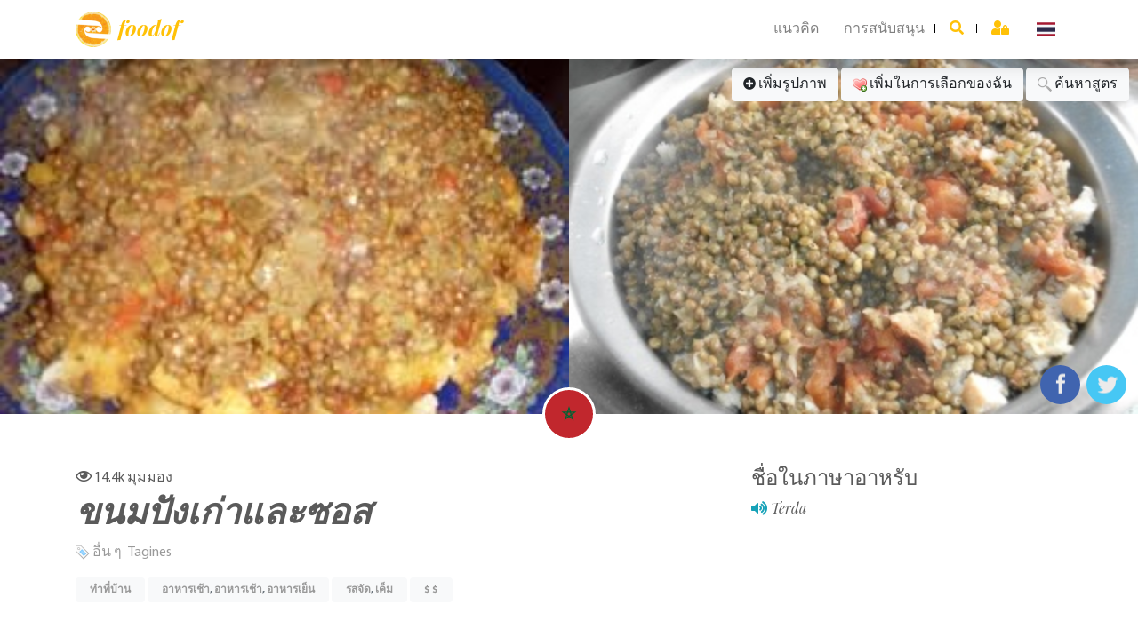

--- FILE ---
content_type: text/html; charset=UTF-8
request_url: https://foodof.com/%E0%B8%82%E0%B8%99%E0%B8%A1%E0%B8%9B%E0%B8%B1%E0%B8%87%E0%B9%80%E0%B8%81%E0%B9%88%E0%B8%B2%E0%B9%81%E0%B8%A5%E0%B8%B0%E0%B8%8B%E0%B8%AD%E0%B8%AA%20-%20%E0%B8%81%E0%B8%B2%E0%B8%A3%E0%B8%9B%E0%B8%A3%E0%B8%B8%E0%B8%87%E0%B8%AD%E0%B8%B2%E0%B8%AB%E0%B8%B2%E0%B8%A3%E0%B8%82%E0%B8%AD%E0%B8%87%20%E0%B9%82%E0%B8%A1%E0%B8%A3%E0%B9%87%E0%B8%AD%E0%B8%81%E0%B9%82%E0%B8%81
body_size: 19943
content:
<!DOCTYPE html>
<html lang="th">

<head>
	<meta content="text/html; charset=UTF-8" http-equiv="content-type">
	<title>ขนมปังเก่าและซอส - Terda - Foodof.com
</title>
	<meta name="viewport" content="width=device-width, initial-scale=1, shrink-to-fit=no">


	<link rel="canonical" href="https://foodof.com/">

	<!-- core CSS -->
	<link rel="stylesheet" href="/dist/css/bootstrap.css">
	<link rel="stylesheet" href="/dist/jquery-ui-1.12.1/jquery-ui.min.css" />
	<link rel="stylesheet" href="/dist/css/fontawesome/css/all.min.css">
	<link rel="stylesheet" href="/dist/flag-icon/css/flag-icon.css">
	<link href="/dist/jqvmap/jqvmap.css" media="screen" rel="stylesheet" type="text/css">
	<link rel="stylesheet" href="/CSS/Site/popup.css" />

	<!-- core JS -->
	<script src="/dist/js/jquery-3.5.1.min.js"></script>
	<script type="text/javascript" src="/dist/jquery-ui-1.12.1/jquery-ui.min.js"></script>
	<script type="text/javascript" src="/JS/Site/keyword-search.js"></script>
	<script type="text/javascript" src="/JS/Site/jquery.jplayer.min.js"></script>
	<script type="text/javascript" src="/JS/audioplayer.js"></script>
	<script type="text/javascript" src="/JS/ADMIN/db.js"></script>
	<script src="/assets/wookmark/wookmark.js"></script>
	<script src="/assets/imagesloaded/imagesloaded.min.js"></script>

	<!-- Favicons -->
	<link rel="icon" type="image/png" href="/img/favicon-16x16.png" sizes="16x16">
	<link rel="icon" type="image/png" href="/img/favicon-32x32.png" sizes="32x32">
	<meta name="theme-color" content="#563d7c">

	<style>
		:root {
			--firstColor: #ffc107;
			--firstColorHover: #e4ac03;
			--secondColor: #1cbf89;
			--secondColorHover: #18a777;
			--backgroundLogo: url('../../img/logos/logo-orange.png');
		}
	</style>

	<meta property="og:locale" content="th_
		TH" />
	<meta property="og:locale:alternate" content="en_US" />
	<meta property="og:locale:alternate" content="fr_FR" />
	<meta property="og:locale:alternate" content="es_ES" />
	<meta property="og:locale:alternate" content="ar_AE" />
	<meta property="og:locale:alternate" content="zh_CN" />
	<meta property="og:locale:alternate" content="th_TH" />
	<meta property="og:locale:alternate" content="pt-PT" />
	<meta property="og:locale:alternate" content="ko-KR" />
	<meta property="og:locale:alternate" content="ja-JP" />
	<meta property="og:locale:alternate" content="ru-RU" />

							
		<link rel="alternate" href="https://foodof.com/Pain%20rassie%20et%20sa%20sauce%20-%20La%20cuisine%20du%20Maroc" hreflang="fr" />
	
		<link rel="alternate" href="https://foodof.com/Stale%20bread%20and%20sauce%20-%20Cookery%20of%20Morocco" hreflang="en" />
	
		<link rel="alternate" href="https://foodof.com/Pan%20duro%20y%20salsa%20-%20La%20cocina%20de%20Marruecos" hreflang="es" />
	
		<link rel="alternate" href="https://foodof.com/%D8%AE%D8%A8%D8%B2%20%D9%82%D8%AF%D9%8A%D9%85%20%D9%85%D8%B9%20%D8%A7%D9%84%D8%B5%D9%84%D8%B5%D8%A9%20-%20%D9%81%D9%86%20%D8%A7%D9%84%D8%B7%D8%A8%D8%AE%20%D9%81%D9%8A%20%D8%A7%D9%84%D9%85%D8%BA%D8%B1%D8%A8" hreflang="ar" />
	
		<link rel="alternate" href="https://foodof.com/%E4%B8%8D%E6%96%B0%E9%B2%9C%E7%9A%84%E9%9D%A2%E5%8C%85%E5%92%8C%E9%85%B1%20-%20%E7%83%B9%E9%A5%AA%20%E6%91%A9%E6%B4%9B%E5%93%A5" hreflang="zh" />
	
		<link rel="alternate" href="https://foodof.com/%E0%B8%82%E0%B8%99%E0%B8%A1%E0%B8%9B%E0%B8%B1%E0%B8%87%E0%B9%80%E0%B8%81%E0%B9%88%E0%B8%B2%E0%B9%81%E0%B8%A5%E0%B8%B0%E0%B8%8B%E0%B8%AD%E0%B8%AA%20-%20%E0%B8%81%E0%B8%B2%E0%B8%A3%E0%B8%9B%E0%B8%A3%E0%B8%B8%E0%B8%87%E0%B8%AD%E0%B8%B2%E0%B8%AB%E0%B8%B2%E0%B8%A3%E0%B8%82%E0%B8%AD%E0%B8%87%20%E0%B9%82%E0%B8%A1%E0%B8%A3%E0%B9%87%E0%B8%AD%E0%B8%81%E0%B9%82%E0%B8%81" hreflang="th" />
	
		<link rel="alternate" href="https://foodof.com/%D0%96%D0%B0%D1%80%D0%B5%D0%BD%D1%8B%D0%B9%20%D1%85%D0%BB%D0%B5%D0%B1%20%D0%B8%20%D1%81%D0%BE%D1%83%D1%81%20-%20%D0%9A%D1%83%D0%BB%D0%B8%D0%BD%D0%B0%D1%80%D0%B8%D1%8F%20%D0%9C%D0%B0%D1%80%D0%BE%D0%BA%D0%BA%D0%BE" hreflang="ru" />
	
	<!-- Custom styles -->
	<link href="/dist/css/default.css" rel="stylesheet">
	
	<!-- Custom scripts -->
	<script>
		var url = [];
				url["fr"] = "/Pain%20rassie%20et%20sa%20sauce%20-%20La%20cuisine%20du%20Maroc";
		
				url["en"] = "/Stale%20bread%20and%20sauce%20-%20Cookery%20of%20Morocco";
		
				url["es"] = "/Pan%20duro%20y%20salsa%20-%20La%20cocina%20de%20Marruecos";
		
				url["ar"] = "/%D8%AE%D8%A8%D8%B2%20%D9%82%D8%AF%D9%8A%D9%85%20%D9%85%D8%B9%20%D8%A7%D9%84%D8%B5%D9%84%D8%B5%D8%A9%20-%20%D9%81%D9%86%20%D8%A7%D9%84%D8%B7%D8%A8%D8%AE%20%D9%81%D9%8A%20%D8%A7%D9%84%D9%85%D8%BA%D8%B1%D8%A8";
		
				url["th"] = "/%E0%B8%82%E0%B8%99%E0%B8%A1%E0%B8%9B%E0%B8%B1%E0%B8%87%E0%B9%80%E0%B8%81%E0%B9%88%E0%B8%B2%E0%B9%81%E0%B8%A5%E0%B8%B0%E0%B8%8B%E0%B8%AD%E0%B8%AA%20-%20%E0%B8%81%E0%B8%B2%E0%B8%A3%E0%B8%9B%E0%B8%A3%E0%B8%B8%E0%B8%87%E0%B8%AD%E0%B8%B2%E0%B8%AB%E0%B8%B2%E0%B8%A3%E0%B8%82%E0%B8%AD%E0%B8%87%20%E0%B9%82%E0%B8%A1%E0%B8%A3%E0%B9%87%E0%B8%AD%E0%B8%81%E0%B9%82%E0%B8%81";
		
				url["zh"] = "/%E4%B8%8D%E6%96%B0%E9%B2%9C%E7%9A%84%E9%9D%A2%E5%8C%85%E5%92%8C%E9%85%B1%20-%20%E7%83%B9%E9%A5%AA%20%E6%91%A9%E6%B4%9B%E5%93%A5";
		
				url["pt"] = "/P%C3%A3o%20e%20molho%20envelhecido%20-%20Culin%C3%A1ria%20de%20Marrocos";
		
				url["ko"] = "/%EB%82%A1%EC%9D%80%20%EB%B9%B5%EA%B3%BC%20%EC%86%8C%EC%8A%A4%20-%20%EB%AA%A8%EB%A1%9C%EC%BD%94%20%EC%9D%98%20%EC%9A%94%EB%A6%AC%EB%B2%95";
		
				url["ja"] = "/%E5%8F%A4%E3%81%84%E3%83%91%E3%83%B3%E3%81%A8%E3%82%BD%E3%83%BC%E3%82%B9%20-%20%E3%83%A2%E3%83%AD%E3%83%83%E3%82%B3%20%E3%81%AE%E6%96%99%E7%90%86";
		
				url["ru"] = "/%D0%96%D0%B0%D1%80%D0%B5%D0%BD%D1%8B%D0%B9%20%D1%85%D0%BB%D0%B5%D0%B1%20%D0%B8%20%D1%81%D0%BE%D1%83%D1%81%20-%20%D0%9A%D1%83%D0%BB%D0%B8%D0%BD%D0%B0%D1%80%D0%B8%D1%8F%20%D0%9C%D0%B0%D1%80%D0%BE%D0%BA%D0%BA%D0%BE";
		
		function changeLanguage(langue) {
			if (typeof url !== 'undefined' && (langue in url)) {
				document.location = url[langue];
			} else if (document.location.pathname == "/") {
				document.location = "/" + langue + "/";
			} else {
				document.location = document.location.pathname.replace("/th/", "/" + langue + "/");
			}

		}

		function clickOnPlat(event, link) {
			//if (/Android|webOS|iPhone|iPad|iPod|BlackBerry|IEMobile|Opera Mini/i.test(navigator.userAgent)) {
			if (!$(event.target).attr("id") || !$(event.target).attr("id").startsWith("audio")) document.location = link;
		}
	</script>

	
<meta name="description"
	content="ผู้บริโภคขนาดใหญ่ของขนมปัง, โมร็อกโกมีสูตรที่จะหลีกเลี่ยงการขว้างปาซากของขนมปัง (โฮมเมด) เก่าซอสกับผักพัเครื่องเทศและน้ำมันมะกอกได้เตรียมที่จะรดน้ำขนมปังร่วงก่อนหน้านี้ สูตรนี้จะถือว่าเป็นจานของคนยากจนนี้เป็นอาหารในช่วงฤดูหนาวที่อุดมสมบูรณ์มากและอร่อยมาก บ้าน แต่ก็เป็นที่จัดทำขึ้นโดยเฉพาะมันจะเป็นเรื่องยากหรือเป็นไปไม่ได้ที่จะหาได้ในร้านอาหารขึ้นอยู่กับพื้นที่ที่คุณใส่เมล็ดฟีนูกรีกถือว่าจะมีกลิ่นตัวแรงไม่พอใจเสมอ" />

<script type="text/javascript" src="/JS/Site/keyword-search.js"></script>
<script type="text/javascript" src="/JS/Site/advices-search.js"></script>

<style>
	.overlayTopLink {
		display: none !important;
	}
</style>
<link rel="stylesheet" href="/CSS/Site/colorbox.css" />
<script type="text/javascript" src="/JS/Site/jquery.colorbox.js"></script>
<script type="text/javascript" src="/JS/ADMIN/gridMain.js"></script>
<meta property="og:title"
	content="ขนมปังเก่าและซอส - การปรุงอาหารของ โมร็อกโก" />
<meta property="og:description"
	content="ผู้บริโภคขนาดใหญ่ของขนมปัง, โมร็อกโกมีสูตรที่จะหลีกเลี่ยงการขว้างปาซากของขนมปัง (โฮมเมด) เก่าซอสกับผักพัเครื่องเทศและน้ำมันมะกอกได้เตรียมที่จะรดน้ำขนมปังร่วงก่อนหน้านี้ สูตรนี้จะถือว่าเป็นจานของคนยากจนนี้เป็นอาหารในช่วงฤดูหนาวที่อุดมสมบูรณ์มากและอร่อยมาก บ้าน แต่ก็เป็นที่จัดทำขึ้นโดยเฉพาะมันจะเป็นเรื่องยากหรือเป็นไปไม่ได้ที่จะหาได้ในร้านอาหารขึ้นอยู่กับพื้นที่ที่คุณใส่เมล็ดฟีนูกรีกถือว่าจะมีกลิ่นตัวแรงไม่พอใจเสมอ" />

<meta property="og:url" content="https://foodof.com/%E0%B8%82%E0%B8%99%E0%B8%A1%E0%B8%9B%E0%B8%B1%E0%B8%87%E0%B9%80%E0%B8%81%E0%B9%88%E0%B8%B2%E0%B9%81%E0%B8%A5%E0%B8%B0%E0%B8%8B%E0%B8%AD%E0%B8%AA%20-%20%E0%B8%81%E0%B8%B2%E0%B8%A3%E0%B8%9B%E0%B8%A3%E0%B8%B8%E0%B8%87%E0%B8%AD%E0%B8%B2%E0%B8%AB%E0%B8%B2%E0%B8%A3%E0%B8%82%E0%B8%AD%E0%B8%87%20%E0%B9%82%E0%B8%A1%E0%B8%A3%E0%B9%87%E0%B8%AD%E0%B8%81%E0%B9%82%E0%B8%81" />
<meta property="og:image" content="https://foodof.com/media/popup/image_popup/uploads/img/recette-d455c086-201e-404a-8129-1665ba4be124.jpeg" />
	<meta property="fb:app_id" content="1685335861522844" />
	 	 </head>

<body >
		<script>
		(function (i, s, o, g, r, a, m) {
			i['GoogleAnalyticsObject'] = r; i[r] = i[r] || function () {
				(i[r].q = i[r].q || []).push(arguments)
			}, i[r].l = 1 * new Date(); a = s.createElement(o),
				m = s.getElementsByTagName(o)[0]; a.async = 1; a.src = g; m.parentNode.insertBefore(a, m)
		})(window, document, 'script', '//www.google-analytics.com/analytics.js', 'ga');

		ga('create', 'UA-61670489-1', 'auto');
		ga('send', 'pageview');
	</script>
		<link type="text/css" rel="stylesheet" href="/assets/lightslider/css/lightslider.css" />
<script src="/assets/lightslider/js/lightslider.js"></script>

<link type="text/css" rel="stylesheet" href="/assets/lightgallery/css/lightgallery.css" />
<script src="/assets/lightgallery/js/lightgallery-all.js"></script>
<main role="main" class="bg-white">
	<!-- recipe modal -->
	<div class="modal fade" id="recipeModal" tabindex="-1" role="dialog" aria-labelledby="recipeModalTitle"
		aria-hidden="true">
		<div class="modal-dialog modal-lg" role="document">
			<div class="modal-content">
				<div class="modal-header">
					<h5 class="modal-title" id="recipeModalTitle">La recette de PLAT</h5>
					<button type="button" class="close" data-dismiss="modal" aria-label="Close">
						<span aria-hidden="true">&times;</span>
					</button>
				</div>
				<div class="modal-body">
					<div class="item-feature mb-3">
						<ul>
							<li title="Temps de préparation">
								<div class="feature-wrap">
									<div class="media">
										<div class="feature-icon text-primary"><i class="far fa-clock"></i></div>
										<div class="media-body space-sm">
											<div class="feature-sub-title">20 Mins</div>
										</div>
									</div>
								</div>
							</li>
							<li title="Temps de cuisson">
								<div class="feature-wrap">
									<div class="media">
										<div class="feature-icon text-primary"><i class="fas fa-stopwatch"></i></div>
										<div class="media-body space-sm">
											<div class="feature-sub-title">55 Mins</div>
										</div>
									</div>
								</div>
							</li>
							<li title="Difficulté">
								<div class="feature-wrap">
									<div class="media">
										<div class="feature-icon text-primary"><i class="fas fa-hotdog"></i></div>
										<div class="media-body space-sm">
											<div class="feature-sub-title">Difficile </div>
										</div>
									</div>
								</div>
							</li>
							<li title="Nombre de personne">
								<div class="feature-wrap">
									<div class="media">
										<div class="feature-icon text-primary"><i class="fas fa-users"></i></div>
										<div class="media-body space-sm">
											<div class="feature-sub-title">4</div>
										</div>
									</div>
								</div>
							</li>
						</ul>
					</div>
					<div class="row">
						<div class="col-lg-2 mb-1 col-recipe">
							<div class="photo">
								<img class="w-100 h-100" src="/img/dish/6.jpeg">
								<span class="image-fader">
									<span class="hover-icon">
										1
									</span>
								</span>
							</div>
						</div>
						<div class="col-lg-10 mb-3">
							<h5 class="mt-0">Etape 1</h5>
							<p>Cras sit amet nibh libero, in gravida nulla. Nulla vel metus scelerisque ante
								sollicitudin. Cras purus odio, vestibulum in vulputate at, tempus viverra turpis. Fusce
								condimentum nunc ac nisi vulputate fringilla. Donec lacinia congue felis in faucibus.
							</p>
						</div>
					</div>
					<div class="row">
						<div class="col-lg-2 mb-1 col-recipe">
							<div class="photo">
								<img class="w-100 h-100" src="/img/dish/6.jpeg">
								<span class="image-fader">
									<span class="hover-icon">
										2
									</span>
								</span>
							</div>
						</div>
						<div class="col-lg-10 mb-3">
							<h5 class="mt-0">Etape 2</h5>
							<p>Cras sit amet nibh libero, in gravida nulla. Nulla vel metus scelerisque ante
								sollicitudin. Cras purus odio, vestibulum in vulputate at, tempus viverra turpis. Fusce
								condimentum nunc ac nisi vulputate fringilla. Donec lacinia congue felis in faucibus.
							</p>
						</div>
					</div>
					<div class="row">
						<div class="col-lg-2 mb-1 col-recipe">
							<div class="photo">
								<img class="w-100 h-100" src="/img/dish/6.jpeg">
								<span class="image-fader">
									<span class="hover-icon">
										3
									</span>
								</span>
							</div>
						</div>
						<div class="col-lg-10 mb-3">
							<h5 class="mt-0">Etape 3</h5>
							<p>Cras sit amet nibh libero, in gravida nulla. Nulla vel metus scelerisque ante
								sollicitudin. Cras purus odio, vestibulum in vulputate at, tempus viverra turpis. Fusce
								condimentum nunc ac nisi vulputate fringilla. Donec lacinia congue felis in faucibus.
							</p>
						</div>
					</div>
					<div class="row">
						<div class="col-lg-2 mb-1 col-recipe">
							<div class="photo">
								<img class="w-100 h-100" src="/img/dish/6.jpeg">
								<span class="image-fader">
									<span class="hover-icon">
										4
									</span>
								</span>
							</div>
						</div>
						<div class="col-lg-10 mb-3">
							<h5 class="mt-0">Etape 4</h5>
							<p>Cras sit amet nibh libero, in gravida nulla. Nulla vel metus scelerisque ante
								sollicitudin. Cras purus odio, vestibulum in vulputate at, tempus viverra turpis. Fusce
								condimentum nunc ac nisi vulputate fringilla. Donec lacinia congue felis in faucibus.
							</p>
						</div>
					</div>
				</div>
			</div>
		</div>
	</div>
	<div class="modal fade" id="addImageModal" tabindex="-1" role="dialog" aria-labelledby="addImageModalLabel"
		aria-hidden="true">
		<div class="modal-dialog modal-lg" role="document">
			<div class="modal-content">
				<div class="modal-header">
					<h5 class="modal-title" id="addImageModalLabel">
						เพิ่มรูปภาพ</h5>
					<button type="button" class="close" data-dismiss="modal" aria-label="Close">
						<span aria-hidden="true">&times;</span>
					</button>
				</div>
				<div class="modal-body">
					<div id="submittedImageSuccess" class="alert alert-success text-center" role="alert"
						style="display: none;">
						ขอบคุณสำหรับการสนับสนุนของคุณ <br /> หลังจากแก้ไขแล้วภาพของคุณจะออนไลน์					</div>
					<div id="submittedImageError" class="alert alert-danger text-center" role="alert"
						style="display: none;">
						recette.submittedImage.error					</div>

					<form name="submit_image_recette" method="post" enctype="multipart/form-data">
						<input type="file" accept="image/*" multiple>
					</form>

					<div class="modal-body-crop" style="display: none;">
						<hr>
						<div id="resizer"></div>
						<span class="btn rotate float-left" data-deg="90">
							<i class="fas fa-undo"></i></span>
						<span class="btn rotate float-right" data-deg="-90">
							<i class="fas fa-redo"></i></span>

						<img id="result" src="" alt="">
					</div>
				</div>
				<div class="modal-footer">
					<button class="btn btn-secondary w-100" id="upload">
						Crop And Upload</button>
				</div>
			</div>
		</div>
	</div>
		<div id="searchOverlay" class="overlay">
    <span class="closebtn" onclick="closeSearch()" title="Close Overlay">×</span>
    <div class="overlay-content">
        <form action="/action_page.php">
            <input class="global-search" id="search" type="text"
                placeholder="ค้นหาอาหารการเตรียมเครื่องดื่มและอาหารจานพิเศษอื่น ๆ" name="search">
        </form>
    </div>
</div>
<script type="text/javascript">
    var i18n = {
        'message': 'ไม่พบผลลัพธ์.',
        'text_more_result': 'แสดงผลลัพธ์เพิ่มเติม'
    };
    $(function () {
        makeItAutocomplete("#search", "/th/ajax/autocompleter/all",
            "/th/results/word", "72b1c1e3-77ae-4ce2-b874-352a07028966", "th",
            i18n);
    });

</script>
<nav id="sidebar" class="bg-white h-100 navbar-light fixed-top fixed-left">
    <button id="closeMenu" type="button" class="close float-right m-1" aria-label="Close">
        <span aria-hidden="true">&times;</span>
    </button>

     <ul class="navbar-nav my-2 mx-3 text-uppercase">
        <li class="nav-link">
            <input onclick="openSearch()" class="form-control mt-3" type="text" placeholder="ค้นหา " aria-label="Search"  style="background-image: url(/img/icons/search.png);background-repeat: no-repeat;background-position: 95% center;"> 
        </li>
        <li class="nav-item">
            <a class="nav-link" href="/th/faq">แนวคิด</a>
        </li>
        <li class="nav-item d-none">
            <a class="nav-link" href="#">BLOG</a>
        </li>
        <li class="nav-item">
            <a class="nav-link"
                href="/th/submitrecette">การสนับสนุน</a>
        </li>
        <li class="nav-item">
            
        <li class="nav-item"><a class="nav-link" href="/login">
                <i class="fas fa-user-lock text-primary" alt="เข้าสู่ระบบ"></i>
                เข้าสู่ระบบ            </a>
        </li>
                </li>
        <li class="nav-item dropdown">
            <a class="nav-item nav-link no-separate" href="#" data-toggle="dropdown" aria-haspopup="true"
                aria-expanded="false">

                                <i class="flag-icon flag-icon-th" title="ภาษาไทย" id="th">
                </i>
                            </a>
            <div class="dropdown-menu ml-auto" aria-labelledby="bd-versions">
                <a class="dropdown-item "
                    href="javascript:changeLanguage('en');"><i class="flag-icon flag-icon-us" title="USA" id="us">
                    </i> English</a>
                <a class="dropdown-item "
                    href="javascript:changeLanguage('fr');"><i class="flag-icon flag-icon-fr" title="Français" id="fr">
                    </i> Français</a>
                <a class="dropdown-item "
                    href="javascript:changeLanguage('es');"><i class="flag-icon flag-icon-es" title="Español" id="es">
                    </i> Español</a>
                <a class="dropdown-item "
                    href="javascript:changeLanguage('ar');"><i class="flag-icon flag-icon-ma" title="العربية" id="ma">
                    </i> العربية</a>
                <a class="dropdown-item active"
                    href="javascript:changeLanguage('th');"><i class="flag-icon flag-icon-th" title="ภาษาไทย" id="th">
                    </i> ภาษาไทย</a>
                <a class="dropdown-item "
                    href="javascript:changeLanguage('zh');"><i class="flag-icon flag-icon-cn" title="中文" id="cn">
                    </i> 中文</a>
                <a class="dropdown-item "
                    href="javascript:changeLanguage('pt');"><i class="flag-icon flag-icon-pt" title="Português" id="pt">
                    </i> Português</a>
                <a class="dropdown-item "
                    href="javascript:changeLanguage('ko');"><i class="flag-icon flag-icon-kr" title="한국어" id="kr">
                    </i> 한국어</a>
                <a class="dropdown-item "
                    href="javascript:changeLanguage('ja');"><i class="flag-icon flag-icon-jp" title="日本語" id="jp">
                    </i> 日本語</a>
                <a class="dropdown-item "
                    href="javascript:changeLanguage('ru');"><i class="flag-icon flag-icon-ru" title="Русский" id="ru">
                    </i> Русский</a>
            </div>
        </li>
    </ul>


</nav>

<nav class="topbar navbar navbar-expand-lg navbar-light bg-white shadow sticky-top">
    <div class="container-xl">
        <a style="font-size: 1.5rem;" class="navbar-brand font-family-playfair font-italic font-weight-bold text-primary" href="/th/">
            <div style="width: 40px; height:40px;" class="float-left logo mr-2"></div> foodof</a>
        <button id="sidebarCollapse" class="navbar-toggler" type="button" data-toggle="collapse"
            data-target="#navbarsMenu" aria-controls="navbarsMenu" aria-expanded="false" aria-label="Toggle navigation">
            <span class="navbar-toggler-icon"></span>
        </button>

        <div class="menu collapse navbar-collapse justify-content-right">
            <ul class="navbar-nav ml-auto">
                <li class="nav-item">
                    <a class="nav-link" href="/th/faq">แนวคิด</a>
                </li>
                <li class="nav-item">
                    <a class="nav-link d-none" href="#">BLOG</a>
                </li>
                <li class="nav-item">
                    <a class="nav-link"
                        href="/th/submitrecette">การสนับสนุน</a>
                </li>
            </ul>
            <ul class="navbar-nav">

                <li class="nav-item">
                    <a class="nav-link" href="#search" onclick="openSearch()">
                        <i class="fas fa-search text-primary"></i>
                    </a>
                </li>
                
                <li class="nav-item"><a class="nav-link" href="/login">
                        <i class="fas fa-user-lock text-primary" alt="เข้าสู่ระบบ"></i>
                    </a>
                </li>
                                <li class="nav-item dropdown">
                    <a class="nav-item nav-link no-separate" href="#" data-toggle="dropdown" aria-haspopup="true"
                        aria-expanded="false">

                                                <i class="flag-icon flag-icon-th" title="ภาษาไทย" id="th">
                        </i>
                                            </a>
                    <div class="dropdown-menu dropdown-menu-md-right" aria-labelledby="bd-versions">
                        <a class="dropdown-item "
                            href="javascript:changeLanguage('en');"><i class="flag-icon flag-icon-us" title="USA"
                                id="us">
                            </i> English</a>
                        <a class="dropdown-item "
                            href="javascript:changeLanguage('fr');"><i class="flag-icon flag-icon-fr" title="Français"
                                id="fr">
                            </i> Français</a>
                        <a class="dropdown-item "
                            href="javascript:changeLanguage('es');"><i class="flag-icon flag-icon-es" title="Español"
                                id="es">
                            </i> Español</a>
                        <a class="dropdown-item "
                            href="javascript:changeLanguage('ar');"><i class="flag-icon flag-icon-ma" title="العربية"
                                id="ma">
                            </i> العربية</a>
                        <a class="dropdown-item active"
                            href="javascript:changeLanguage('th');"><i class="flag-icon flag-icon-th" title="ภาษาไทย"
                                id="th">
                            </i> ภาษาไทย</a>
                        <a class="dropdown-item "
                            href="javascript:changeLanguage('zh');"><i class="flag-icon flag-icon-cn" title="中文"
                                id="cn">
                            </i> 中文</a>
                        <a class="dropdown-item "
                            href="javascript:changeLanguage('pt');"><i class="flag-icon flag-icon-pt" title="Português"
                                id="pt">
                            </i> Português</a>
                        <a class="dropdown-item "
                            href="javascript:changeLanguage('ko');"><i class="flag-icon flag-icon-kr" title="한국어"
                                id="kr">
                            </i> 한국어</a>
                        <a class="dropdown-item "
                            href="javascript:changeLanguage('ja');"><i class="flag-icon flag-icon-jp" title="日本語"
                                id="jp">
                            </i> 日本語</a>
                        <a class="dropdown-item "
                            href="javascript:changeLanguage('ru');"><i class="flag-icon flag-icon-ru" title="Русский"
                                id="ru">
                            </i> Русский</a>
                    </div>
                </li>

            </ul>
            <!-- <form class="form-inline my-2 my-md-0">
        <input class="form-control" type="text" placeholder="Search" aria-label="Search">
      </form> -->
        </div>
    </div>
</nav>
<main>
    <div class="container">
                    </div>
</main>	<div class="sharers">
		<div class="wrap">
			<!-- <button data-toggle="modal" data-target="#recipeModal" id="showRecipe" type="button"
				class="btn btn-light"><i class="fas fa-utensils"></i>
				<span class="d-none d-md-inline">recette.recipe.show</span></button> -->
			<button data-toggle="modal" data-target="#addImageModal" id="addImage"
				onclick="$('#ac_foodbundle_submitimagerecette_newimages_newimage').click();" type="button"
				class="btn btn-light"><i class="fas fa-plus-circle" style="font-size: 14px;"></i>
				<span
					class="d-none d-md-inline">เพิ่มรูปภาพ</span></button>
			<button id="adderFavoris" onclick="addToFavoris();" type="button" class="btn btn-light"><img
					src="/images/heart_add.png"> <span
					class="d-none d-md-inline">เพิ่มในการเลือกของฉัน</span></button>
			<button id="finderRecepie"
				onclick="var win = window.open('https://www.google.com/search?q=สูตรอาหาร+ขนมปังเก่าและซอส+Terda', '_blank');win.focus();"
				type="button" class="btn btn-light"><img src="/images/magnifier.png" width="16px">
				<span class="d-none d-md-inline">ค้นหาสูตร</span></button>
		</div>
	</div>
	<div id="imageDiv">
		<div class="imageArea">
																					<ul id="imageGallery">
				<li data-sub-html="ขนมปังเก่าและซอส - Terda"
					data-thumb="https://foodof.com/media/thumb/image_thumb/uploads/img/recette-d455c086-201e-404a-8129-1665ba4be124.jpeg"
					data-src="https://foodof.com/media/popup/image_popup/uploads/img/recette-d455c086-201e-404a-8129-1665ba4be124.jpeg"
					class="lslide">
					<img src="https://foodof.com/media/popup/image_popup/uploads/img/recette-d455c086-201e-404a-8129-1665ba4be124.jpeg">
				</li>
																				<li data-sub-html="ขนมปังเก่าและซอส - Terda"
					data-thumb="https://foodof.com/media/thumb/image_thumb/uploads/img/recette-82540f36-93de-4978-98b8-2c35385d2009.jpeg"
					data-src="https://foodof.com/media/popup/image_popup/uploads/img/recette-82540f36-93de-4978-98b8-2c35385d2009.jpeg" class="lslide">
					<img src="https://foodof.com/media/popup/image_popup/uploads/img/recette-82540f36-93de-4978-98b8-2c35385d2009.jpeg">
				</li>
											</ul>
			<script>
				$(document).ready(function () {
					$('#imageGallery').lightSlider({
						item: 2,
					loop: true,
					pager: false,
					slideMargin: 0,
					currentPagerPosition: 'right',
					enableDrag: false,
					controls: true,
					responsive : [
					{
						breakpoint: 800,
						settings: {
							item: 2,
							slideMove: 1,
							controls: false
						}
					},
					{
						breakpoint: 480,
						settings: {
							item: 1,
							slideMove: 1,
							controls: false
						}
					}
				],
					onSliderLoad: function (el) {
						el.lightGallery({
							selector: '#imageGallery .lslide',
							thumbnail: true,
							showThumbByDefault: false,
							download: false,
							fullScreen: false,
							zoom: false,
							share: false,
							autoplayControls: false
						});
					}   
							});  
						  });
			</script>
			<a onclick="$('#ac_foodbundle_submitimagerecette_newimages_newimage').click();"
				data-reveal-id="addImageModal"
				style="display:none;bottom: 3rem;     position: absolute;     left: 2.5rem;     text-align: center;">
				<span title="เพิ่มรูปภาพ" class=""
					style="bottom: -2.25rem; background: none repeat scroll 0px 0px rgba(50, 50, 50, 0.7); border-radius: 50%; height: 42px; opacity: 0.9; padding-top: 0.65rem; position: absolute; width: 42px; z-index: 0; right: -2rem; display: table;">
					<span
						style="background-repeat: no-repeat; background-size: 100% auto; height: 20px; position: relative; width: 25px; display: inline-block; text-decoration: none; background-position: right center; margin-left: 0px; font-size: 1.5rem;"
						class="">+</span>
				</span>
			</a>
						
		</div>
	</div>
	<div class="sharers sharersSocial">
		<div class="wrap">

			<div onclick="var win = window.open('https://www.facebook.com/sharer/sharer.php?u=https://foodof.com/recette/f1a8987c-f655-4192-8eb8-77ce9ba17697', '_blank', 'toolbar=no, scrollbars=yes, resizable=yes, top=100, left=100, width=540, height=580'); win.focus();"
				id="fbSharer" class="" title="แบ่งปันบน Facebook" style="">
							</div>

			<div onclick="var win = window.open('https://twitter.com/home?status=ขนมปังเก่าและซอส - Terda https://foodof.com/recette/f1a8987c-f655-4192-8eb8-77ce9ba17697 @FoodOfcom ', '_blank', 'toolbar=no, scrollbars=yes, resizable=yes, top=100, left=100, width=550, height=200'); win.focus();"
				id="tweeterSharer" class="" title="แชร์บน Twitter" style="">
							</div>

		</div>
	</div>
	<div class="container">
		<div class="row justify-content-center flags-country">

			<div class="col-auto">
								<i class="flag-country flag-icon flag-icon-squared flag-icon-ma rounded-circle float-right"
					title="โมร็อกโก">
				</i>
							</div>
		</div>
		<div class="row">
			<div class="col-lg-8 mb-3">
				<div class="" id="numberVisitors">
					<div>
						<i class="far fa-eye"></i> <span class="number"
							title="14359 มุมมอง">14.4k</span>
						มุมมอง					</div>
				</div>
				<div class="platTitle">
					<h1 class="card-title font-family-playfair font-italic font-weight-bold" id="recetteName">ขนมปังเก่าและซอส
												<a
							href="/%E0%B8%81%E0%B8%B2%E0%B8%A3%E0%B8%9B%E0%B8%A3%E0%B8%B8%E0%B8%87%E0%B8%AD%E0%B8%B2%E0%B8%AB%E0%B8%B2%E0%B8%A3%E0%B8%82%E0%B8%AD%E0%B8%87%20%E0%B9%82%E0%B8%A1%E0%B8%A3%E0%B9%87%E0%B8%AD%E0%B8%81%E0%B9%82%E0%B8%81"></a>
					</h1>
					<div class="d-md-block d-sm-block d-xs-block d-lg-none d-xl-none mb-4">
																														<h5 class="font-family-playfair font-italic">
																					<script type="text/javascript">
	$(document).ready(function() {
		var urlIcoPlay = "/CSS/images/play.png";
		var urlIcoStop = "/CSS/images/stop.png";
		makItMp3AudioPlayer("#originalNamePlayer1", "https://foodof.com/uploads/audio/f1a8987c-f655-4192-8eb8-77ce9ba17697-Terda.ogg?1768377540", "ขนมปังเก่าและซอส", urlIcoPlay, urlIcoStop);
		 

// $("#stop").hide();

// $("#foodofplayer").bind($.jPlayer.event.play, function(event) { 
// $("#play").hide();
// $("#stop").show();
// });


// $("#foodofplayer").bind($.jPlayer.event.pause, function(event) {
// $("#play").show();
// $("#stop").hide();
// });

	});
</script>
<div style="" id="originalNamePlayer1"></div>

							
							<span title="Terda">Terda
																<!-- <i style="font-size: 20px;box-shadow: 0px 1px 7px 3px rgba(0, 0, 0, 0.1);"
									class="flag-icon flag-icon-squared flag-icon-ma rounded-circle"
									title="โมร็อกโก"
									alt="โมร็อกโก"
									id="ma">
								</i> -->
															</span>

						</h5>
																	</div>

										<div class="platCategories mb-3">
						<img alt="" src="/CSS/images/tag.png">
																								
												
						
																								<a class="mr-1" href="/%E0%B8%AD%E0%B8%B2%E0%B8%AB%E0%B8%B2%E0%B8%A3%E0%B8%88%E0%B8%B2%E0%B8%99%E0%B8%9E%E0%B8%B4%E0%B9%80%E0%B8%A8%E0%B8%A9%20-%20%E0%B8%81%E0%B8%B2%E0%B8%A3%E0%B8%9B%E0%B8%A3%E0%B8%B8%E0%B8%87%E0%B8%AD%E0%B8%B2%E0%B8%AB%E0%B8%B2%E0%B8%A3%E0%B8%82%E0%B8%AD%E0%B8%87%20%E0%B9%82%E0%B8%A1%E0%B8%A3%E0%B9%87%E0%B8%AD%E0%B8%81%E0%B9%82%E0%B8%81">อื่น ๆ</a>
																								
												
						
																								<a class="mr-1" href="/tagines%20-%20%E0%B8%81%E0%B8%B2%E0%B8%A3%E0%B8%9B%E0%B8%A3%E0%B8%B8%E0%B8%87%E0%B8%AD%E0%B8%B2%E0%B8%AB%E0%B8%B2%E0%B8%A3%E0%B8%82%E0%B8%AD%E0%B8%87%20%E0%B9%82%E0%B8%A1%E0%B8%A3%E0%B9%87%E0%B8%AD%E0%B8%81%E0%B9%82%E0%B8%81">Tagines</a>
																							</div>
															<div title="ที่ไหน"
						class="px-3 mb-1 py-2 badge badge-primary text-wrap text-secondary bg-light">
						<div class="value"><a href="/%E0%B9%80%E0%B8%84%E0%B8%A3%E0%B8%B7%E0%B9%88%E0%B8%AD%E0%B8%87%E0%B8%A3%E0%B8%B1%E0%B8%9A%E0%B8%97%E0%B8%B1%E0%B9%89%E0%B8%87%E0%B8%AB%E0%B8%A1%E0%B8%94%20%E0%B8%8A%E0%B8%99%E0%B8%B4%E0%B8%94%20%E0%B8%97%E0%B8%B3%E0%B8%97%E0%B8%B5%E0%B9%88%E0%B8%9A%E0%B9%89%E0%B8%B2%E0%B8%99">ทำที่บ้าน</a></div>
					</div>
					
										<div title="เมื่อ"
						class="px-3 mb-1 py-2 badge badge-primary text-wrap text-secondary bg-light">
						<div class="value"><a href="/%E0%B9%80%E0%B8%84%E0%B8%A3%E0%B8%B7%E0%B9%88%E0%B8%AD%E0%B8%87%E0%B8%A3%E0%B8%B1%E0%B8%9A%E0%B8%97%E0%B8%B1%E0%B9%89%E0%B8%87%E0%B8%AB%E0%B8%A1%E0%B8%94%20%E0%B9%80%E0%B8%A7%E0%B8%A5%E0%B8%B2%E0%B8%82%E0%B8%AD%E0%B8%87%E0%B8%A7%E0%B8%B1%E0%B8%99%20%E0%B8%AD%E0%B8%B2%E0%B8%AB%E0%B8%B2%E0%B8%A3%E0%B9%80%E0%B8%8A%E0%B9%89%E0%B8%B2">อาหารเช้า</a>, <a href="/th/searchseo/%7B%271fd5b483-0ccb-4cbd-9060-f1542296e8bf%27%20:%20%5B%278b218dd6-504f-431a-be76-b30808faea0a%27%5D%7D?namesearch=name">อาหารเช้า</a>, <a href="/%E0%B9%80%E0%B8%84%E0%B8%A3%E0%B8%B7%E0%B9%88%E0%B8%AD%E0%B8%87%E0%B8%A3%E0%B8%B1%E0%B8%9A%E0%B8%97%E0%B8%B1%E0%B9%89%E0%B8%87%E0%B8%AB%E0%B8%A1%E0%B8%94%20%E0%B9%80%E0%B8%A7%E0%B8%A5%E0%B8%B2%E0%B8%82%E0%B8%AD%E0%B8%87%E0%B8%A7%E0%B8%B1%E0%B8%99%20%E0%B8%AD%E0%B8%B2%E0%B8%AB%E0%B8%B2%E0%B8%A3%E0%B9%80%E0%B8%A2%E0%B9%87%E0%B8%99">อาหารเย็น</a></div>
					</div>
					
										<div title="ลิ้มรส"
						class="px-3 mb-1 py-2 badge badge-primary text-wrap text-secondary bg-light">
						<div class="value"><a href="/%E0%B9%80%E0%B8%84%E0%B8%A3%E0%B8%B7%E0%B9%88%E0%B8%AD%E0%B8%87%E0%B8%A3%E0%B8%B1%E0%B8%9A%E0%B8%97%E0%B8%B1%E0%B9%89%E0%B8%87%E0%B8%AB%E0%B8%A1%E0%B8%94%20%E0%B8%A5%E0%B8%B4%E0%B9%89%E0%B8%A1%E0%B8%A3%E0%B8%AA%20%E0%B8%A3%E0%B8%AA%E0%B8%88%E0%B8%B1%E0%B8%94">รสจัด</a>, <a href="/%E0%B9%80%E0%B8%84%E0%B8%A3%E0%B8%B7%E0%B9%88%E0%B8%AD%E0%B8%87%E0%B8%A3%E0%B8%B1%E0%B8%9A%E0%B8%97%E0%B8%B1%E0%B9%89%E0%B8%87%E0%B8%AB%E0%B8%A1%E0%B8%94%20%E0%B8%A5%E0%B8%B4%E0%B9%89%E0%B8%A1%E0%B8%A3%E0%B8%AA%20%E0%B9%80%E0%B8%84%E0%B9%87%E0%B8%A1">เค็ม</a></div>
					</div>
					
										<div title="ราคา"
						class="px-3 mb-1 py-2 badge badge-primary text-wrap text-secondary bg-light">
						<div title="ถูก" class="value">
							<a href="/%E0%B9%80%E0%B8%84%E0%B8%A3%E0%B8%B7%E0%B9%88%E0%B8%AD%E0%B8%87%E0%B8%A3%E0%B8%B1%E0%B8%9A%E0%B8%97%E0%B8%B1%E0%B9%89%E0%B8%87%E0%B8%AB%E0%B8%A1%E0%B8%94%20%E0%B8%A3%E0%B8%B2%E0%B8%84%E0%B8%B2%20%E0%B8%96%E0%B8%B9%E0%B8%81">
																$
																$
								 </a> </div>
					</div>
									</div>
			</div>

			<div class="col-lg-4 d-none d-lg-block d-xl-block">
				
				<div class="detailItem">
					<h4 class="title">ชื่อในภาษาอาหรับ</h4>
				</div>
																<h6 class="font-family-playfair font-italic">
															<script type="text/javascript">
	$(document).ready(function() {
		var urlIcoPlay = "/CSS/images/play.png";
		var urlIcoStop = "/CSS/images/stop.png";
		makItMp3AudioPlayer("#originalNamePlayersmal-1", "https://foodof.com/uploads/audio/f1a8987c-f655-4192-8eb8-77ce9ba17697-Terda.ogg?1768377540", "ขนมปังเก่าและซอส", urlIcoPlay, urlIcoStop);
		 

// $("#stop").hide();

// $("#foodofplayer").bind($.jPlayer.event.play, function(event) { 
// $("#play").hide();
// $("#stop").show();
// });


// $("#foodofplayer").bind($.jPlayer.event.pause, function(event) {
// $("#play").show();
// $("#stop").hide();
// });

	});
</script>
<div style="" id="originalNamePlayersmal-1"></div>

					
					<span title="Terda">Terda
												<!-- <i style="font-size: 20px;box-shadow: 0px 1px 7px 3px rgba(0, 0, 0, 0.1);"
							class="flag-icon flag-icon-squared flag-icon-ma rounded-circle"
							title="โมร็อกโก"
							alt="โมร็อกโก"
							id="ma">
						</i> -->
											</span>

				</h6>
											</div>
		</div>
		<nav id="submenu"
			class="top-navbar navbar navbar-light navbar-expand-lg border-bottom border-primary bg-white text-dark my-5 p-2  sticky-top">
			<div class="submenu w-100" id="navbarText">
				<ul class="text-center m-0 p-0 w-100">
					<li class="nav-item d-inline-block pb-1"><a class="nav-link"
							href="#descriptif">ลักษณะ</a></li>
					<li class="nav-item d-inline-block pb-1"><a class="nav-link"
							href="#details">เกี่ยวกับจานนี้</a>
					</li>
					<li class="nav-item d-inline-block pb-1 last-item"><a class="nav-link"
							href="#composant">ส่วนประกอบ</a></li>
				</ul>
			</div>
		</nav>
		<div class="row">
			<div id="plat-description" class="col col-12 text-justify mb-5">
				<div style="display: none;" class="detailItem">
					<div class="title">ลักษณะ</div>
				</div>

				<div class="hat font-italic text-secondary mb-3" style="font-size: 24px;" id="descriptif">
					ผู้บริโภคขนาดใหญ่ของขนมปัง, โมร็อกโกมีสูตรที่จะหลีกเลี่ยงการขว้างปาซากของขนมปัง (โฮมเมด) เก่า
									</div>



				ซอสกับผักพัเครื่องเทศและน้ำมันมะกอกได้เตรียมที่จะรดน้ำขนมปังร่วงก่อนหน้านี้ สูตรนี้จะถือว่าเป็นจานของคนยากจน<br><br>นี้เป็นอาหารในช่วงฤดูหนาวที่อุดมสมบูรณ์มากและอร่อยมาก บ้าน แต่ก็เป็นที่จัดทำขึ้นโดยเฉพาะมันจะเป็นเรื่องยากหรือเป็นไปไม่ได้ที่จะหาได้ในร้านอาหาร<br>ขึ้นอยู่กับพื้นที่ที่คุณใส่เมล็ดฟีนูกรีกถือว่าจะมีกลิ่นตัวแรงไม่พอใจเสมอ
							</div>
		</div>
		<div class="row">
			<div class="col col-12 mb-5" id="details">
				<div style="display: none;" class="detailItem">
					<div class="title">เกี่ยวกับจานนี้</div>
				</div>
				<table class="table" style="width: 100%; position: relative; margin-left: 0px; margin-right: 0px;">

										<tr><td class='title' style='font-size: 14px'>ในวัฒนธรรมท้องถิ่น</td><td> - <a href="/%E0%B9%80%E0%B8%84%E0%B8%A3%E0%B8%B7%E0%B9%88%E0%B8%AD%E0%B8%87%E0%B8%A3%E0%B8%B1%E0%B8%9A%E0%B8%97%E0%B8%B1%E0%B9%89%E0%B8%87%E0%B8%AB%E0%B8%A1%E0%B8%94%20%E0%B9%83%E0%B8%99%E0%B8%A7%E0%B8%B1%E0%B8%92%E0%B8%99%E0%B8%98%E0%B8%A3%E0%B8%A3%E0%B8%A1%E0%B8%97%E0%B9%89%E0%B8%AD%E0%B8%87%E0%B8%96%E0%B8%B4%E0%B9%88%E0%B8%99%20%E0%B8%AA%E0%B8%B3%E0%B8%AB%E0%B8%A3%E0%B8%B1%E0%B8%9A%E0%B9%83%E0%B8%99%E0%B8%8A%E0%B8%B5%E0%B8%A7%E0%B8%B4%E0%B8%95%E0%B8%9B%E0%B8%A3%E0%B8%B0%E0%B8%88%E0%B8%B3%E0%B8%A7%E0%B8%B1%E0%B8%99">สำหรับในชีวิตประจำวัน</a><br> - <a href="/%E0%B9%80%E0%B8%84%E0%B8%A3%E0%B8%B7%E0%B9%88%E0%B8%AD%E0%B8%87%E0%B8%A3%E0%B8%B1%E0%B8%9A%E0%B8%97%E0%B8%B1%E0%B9%89%E0%B8%87%E0%B8%AB%E0%B8%A1%E0%B8%94%20%E0%B9%83%E0%B8%99%E0%B8%A7%E0%B8%B1%E0%B8%92%E0%B8%99%E0%B8%98%E0%B8%A3%E0%B8%A3%E0%B8%A1%E0%B8%97%E0%B9%89%E0%B8%AD%E0%B8%87%E0%B8%96%E0%B8%B4%E0%B9%88%E0%B8%99%20%E0%B8%AB%E0%B8%B2%E0%B8%A2%E0%B8%B2%E0%B8%81">หายาก</a><br></td></tr>					<tr><td class='title' style='font-size: 14px'>ฤดู</td><td> - <a href="/%E0%B9%80%E0%B8%84%E0%B8%A3%E0%B8%B7%E0%B9%88%E0%B8%AD%E0%B8%87%E0%B8%A3%E0%B8%B1%E0%B8%9A%E0%B8%97%E0%B8%B1%E0%B9%89%E0%B8%87%E0%B8%AB%E0%B8%A1%E0%B8%94%20%E0%B8%A4%E0%B8%94%E0%B8%B9%20%E0%B8%95%E0%B8%81">ตก</a><br> - <a href="/%E0%B9%80%E0%B8%84%E0%B8%A3%E0%B8%B7%E0%B9%88%E0%B8%AD%E0%B8%87%E0%B8%A3%E0%B8%B1%E0%B8%9A%E0%B8%97%E0%B8%B1%E0%B9%89%E0%B8%87%E0%B8%AB%E0%B8%A1%E0%B8%94%20%E0%B8%A4%E0%B8%94%E0%B8%B9%20%E0%B8%A4%E0%B8%94%E0%B8%B9%E0%B8%AB%E0%B8%99%E0%B8%B2%E0%B8%A7">ฤดูหนาว</a><br></td></tr>										
					<tr><td class='title' style='font-size: 14px'>รสจัด</td><td><a href="/%E0%B9%80%E0%B8%84%E0%B8%A3%E0%B8%B7%E0%B9%88%E0%B8%AD%E0%B8%87%E0%B8%A3%E0%B8%B1%E0%B8%9A%E0%B8%97%E0%B8%B1%E0%B9%89%E0%B8%87%E0%B8%AB%E0%B8%A1%E0%B8%94%20%E0%B8%A3%E0%B8%AA%E0%B8%88%E0%B8%B1%E0%B8%94%20%E0%B9%80%E0%B8%9C%E0%B9%87%E0%B8%94%E0%B8%94%E0%B8%B5">เผ็ดดี</a></td></tr>					<tr><td class='title' style='font-size: 14px'>วิธีของการรับประทานอาหาร</td><td> - <a href="/%E0%B9%80%E0%B8%84%E0%B8%A3%E0%B8%B7%E0%B9%88%E0%B8%AD%E0%B8%87%E0%B8%A3%E0%B8%B1%E0%B8%9A%E0%B8%97%E0%B8%B1%E0%B9%89%E0%B8%87%E0%B8%AB%E0%B8%A1%E0%B8%94%20%E0%B8%A7%E0%B8%B4%E0%B8%98%E0%B8%B5%E0%B8%82%E0%B8%AD%E0%B8%87%E0%B8%81%E0%B8%B2%E0%B8%A3%E0%B8%A3%E0%B8%B1%E0%B8%9A%E0%B8%9B%E0%B8%A3%E0%B8%B0%E0%B8%97%E0%B8%B2%E0%B8%99%E0%B8%AD%E0%B8%B2%E0%B8%AB%E0%B8%B2%E0%B8%A3%20%E0%B8%8A%E0%B9%89%E0%B8%AD%E0%B8%99">ช้อน</a><br> - <a href="/%E0%B9%80%E0%B8%84%E0%B8%A3%E0%B8%B7%E0%B9%88%E0%B8%AD%E0%B8%87%E0%B8%A3%E0%B8%B1%E0%B8%9A%E0%B8%97%E0%B8%B1%E0%B9%89%E0%B8%87%E0%B8%AB%E0%B8%A1%E0%B8%94%20%E0%B8%A7%E0%B8%B4%E0%B8%98%E0%B8%B5%E0%B8%82%E0%B8%AD%E0%B8%87%E0%B8%81%E0%B8%B2%E0%B8%A3%E0%B8%A3%E0%B8%B1%E0%B8%9A%E0%B8%9B%E0%B8%A3%E0%B8%B0%E0%B8%97%E0%B8%B2%E0%B8%99%E0%B8%AD%E0%B8%B2%E0%B8%AB%E0%B8%B2%E0%B8%A3%20%E0%B8%94%E0%B9%89%E0%B8%A7%E0%B8%A2%E0%B8%A1%E0%B8%B7%E0%B8%AD">ด้วยมือ</a><br></td></tr>					<tr><td class='title' style='font-size: 14px'>ค่าแคลอรี่</td><td><a href="/%E0%B9%80%E0%B8%84%E0%B8%A3%E0%B8%B7%E0%B9%88%E0%B8%AD%E0%B8%87%E0%B8%A3%E0%B8%B1%E0%B8%9A%E0%B8%97%E0%B8%B1%E0%B9%89%E0%B8%87%E0%B8%AB%E0%B8%A1%E0%B8%94%20%E0%B8%84%E0%B9%88%E0%B8%B2%E0%B9%81%E0%B8%84%E0%B8%A5%E0%B8%AD%E0%B8%A3%E0%B8%B5%E0%B9%88%20%E0%B8%AA%E0%B8%B9%E0%B8%87">สูง</a></td></tr>					<tr><td class='title' style='font-size: 14px'>อุณหภูมิ</td><td> - <a href="/%E0%B9%80%E0%B8%84%E0%B8%A3%E0%B8%B7%E0%B9%88%E0%B8%AD%E0%B8%87%E0%B8%A3%E0%B8%B1%E0%B8%9A%E0%B8%97%E0%B8%B1%E0%B9%89%E0%B8%87%E0%B8%AB%E0%B8%A1%E0%B8%94%20%E0%B8%AD%E0%B8%B8%E0%B8%93%E0%B8%AB%E0%B8%A0%E0%B8%B9%E0%B8%A1%E0%B8%B4%20%E0%B8%A3%E0%B9%89%E0%B8%AD%E0%B8%99">ร้อน</a><br></td></tr>										<tr>
						<td class="title" colspan='2' style="text-align: center;font-size: 14px;"><a href="/th/searchseo/%7B%2744e59e27-8764-4ada-928e-66c85e5e8e2e%27%20:%20%5B%27true%27%5D%7D?namesearch=name">มังสวิรัติ</a>
							, 							<a href="/%E0%B9%80%E0%B8%84%E0%B8%A3%E0%B8%B7%E0%B9%88%E0%B8%AD%E0%B8%87%E0%B8%A3%E0%B8%B1%E0%B8%9A%E0%B8%97%E0%B8%B1%E0%B9%89%E0%B8%87%E0%B8%AB%E0%B8%A1%E0%B8%94%20%E0%B8%A1%E0%B8%B1%E0%B8%87%E0%B8%AA%E0%B8%A7%E0%B8%B4%E0%B8%A3%E0%B8%B1%E0%B8%95%E0%B8%B4">มังสวิรัติ</a></td>
					</tr>
										<tr><td class='title' style='font-size: 14px'>โรคภูมิแพ้</td><td> - <a href="/%E0%B9%80%E0%B8%84%E0%B8%A3%E0%B8%B7%E0%B9%88%E0%B8%AD%E0%B8%87%E0%B8%A3%E0%B8%B1%E0%B8%9A%E0%B8%97%E0%B8%B1%E0%B9%89%E0%B8%87%E0%B8%AB%E0%B8%A1%E0%B8%94%20%E0%B9%82%E0%B8%A3%E0%B8%84%E0%B8%A0%E0%B8%B9%E0%B8%A1%E0%B8%B4%E0%B9%81%E0%B8%9E%E0%B9%89%20%E0%B8%A1%E0%B8%B5%E0%B8%81%E0%B8%A5%E0%B8%B9%E0%B9%80%E0%B8%95%E0%B8%99%20%28%E0%B8%82%E0%B9%89%E0%B8%B2%E0%B8%A7%E0%B8%AA%E0%B8%B2%E0%B8%A5%E0%B8%B5%29">มีกลูเตน (ข้าวสาลี)</a><br></td></tr>
					<tr><td class='title' style='font-size: 14px'>ความยากลำบากของการเตรียมการ</td><td><a href="/%E0%B9%80%E0%B8%84%E0%B8%A3%E0%B8%B7%E0%B9%88%E0%B8%AD%E0%B8%87%E0%B8%A3%E0%B8%B1%E0%B8%9A%E0%B8%97%E0%B8%B1%E0%B9%89%E0%B8%87%E0%B8%AB%E0%B8%A1%E0%B8%94%20%E0%B8%84%E0%B8%A7%E0%B8%B2%E0%B8%A1%E0%B8%A2%E0%B8%B2%E0%B8%81%E0%B8%A5%E0%B8%B3%E0%B8%9A%E0%B8%B2%E0%B8%81%E0%B8%82%E0%B8%AD%E0%B8%87%E0%B8%81%E0%B8%B2%E0%B8%A3%E0%B9%80%E0%B8%95%E0%B8%A3%E0%B8%B5%E0%B8%A2%E0%B8%A1%E0%B8%81%E0%B8%B2%E0%B8%A3%20%E0%B9%80%E0%B8%89%E0%B8%A5%E0%B8%B5%E0%B9%88%E0%B8%A2">เฉลี่ย</a></td></tr>										<tr><td class='title' style='font-size: 14px'>ปรุง - ดิบ</td><td> - <a href="/%E0%B9%80%E0%B8%84%E0%B8%A3%E0%B8%B7%E0%B9%88%E0%B8%AD%E0%B8%87%E0%B8%A3%E0%B8%B1%E0%B8%9A%E0%B8%97%E0%B8%B1%E0%B9%89%E0%B8%87%E0%B8%AB%E0%B8%A1%E0%B8%94%20%E0%B8%9B%E0%B8%A3%E0%B8%B8%E0%B8%87%20-%20%E0%B8%94%E0%B8%B4%E0%B8%9A%20%E0%B8%AA%E0%B8%B8%E0%B8%81">สุก</a><br></td></tr>					<tr><td class='title' style='font-size: 14px'>Outils de préparration</td><td> - <a href="/th/searchseo/%7B%27a4f53c08-3aa2-4e2a-8439-d648bea269d4%27%20:%20%5B%2713d22f27-66ae-49f2-b60e-c98c0285443c%27%5D%7D?namesearch=name">หม้อความดันหรือหม้อ</a><br></td></tr>									</table>
			</div>
			<div class="col col-12 mb-5">
				<div class="composantsItem" id="composant">
																																																																																																																																		
					<div class="detailItem">
						<h4>ส่วนประกอบ													</h4>
					</div>
				</div>
				<ul>
																				<li>
												<a href="/%E0%B9%80%E0%B8%99%E0%B8%B7%E0%B9%89%E0%B8%AD%E0%B8%81%E0%B8%A3%E0%B8%B0%E0%B8%8A%E0%B8%B2%E0%B8%81%20-%20%E0%B8%81%E0%B8%B2%E0%B8%A3%E0%B8%9B%E0%B8%A3%E0%B8%B8%E0%B8%87%E0%B8%AD%E0%B8%B2%E0%B8%AB%E0%B8%B2%E0%B8%A3%E0%B8%82%E0%B8%AD%E0%B8%87%20%E0%B9%82%E0%B8%A1%E0%B8%A3%E0%B9%87%E0%B8%AD%E0%B8%81%E0%B9%82%E0%B8%81">เนื้อกระชาก</a>

					</li>
															<li>
												<a href="/%E0%B9%80%E0%B8%84%E0%B8%A3%E0%B8%B7%E0%B9%88%E0%B8%AD%E0%B8%87%E0%B8%AD%E0%B8%9A%E0%B9%81%E0%B8%AB%E0%B9%89%E0%B8%87%20-%20%E0%B8%81%E0%B8%B2%E0%B8%A3%E0%B8%9B%E0%B8%A3%E0%B8%B8%E0%B8%87%E0%B8%AD%E0%B8%B2%E0%B8%AB%E0%B8%B2%E0%B8%A3%E0%B8%82%E0%B8%AD%E0%B8%87%20%E0%B9%82%E0%B8%A1%E0%B8%A3%E0%B9%87%E0%B8%AD%E0%B8%81%E0%B9%82%E0%B8%81">เครื่องอบแห้ง</a>

					</li>
															<li>
												<a href="/%E0%B8%82%E0%B8%99%E0%B8%A1%E0%B8%9B%E0%B8%B1%E0%B8%87%E0%B9%82%E0%B8%AE%E0%B8%A1%E0%B9%80%E0%B8%A1%E0%B8%94%20-%20%E0%B8%81%E0%B8%B2%E0%B8%A3%E0%B8%9B%E0%B8%A3%E0%B8%B8%E0%B8%87%E0%B8%AD%E0%B8%B2%E0%B8%AB%E0%B8%B2%E0%B8%A3%E0%B8%82%E0%B8%AD%E0%B8%87%20%E0%B9%82%E0%B8%A1%E0%B8%A3%E0%B9%87%E0%B8%AD%E0%B8%81%E0%B9%82%E0%B8%81">ขนมปังโฮมเมด</a>

					</li>
															<li>
												<a href="/%E0%B9%80%E0%B8%84%E0%B8%A3%E0%B8%B7%E0%B9%88%E0%B8%AD%E0%B8%87%E0%B9%80%E0%B8%97%E0%B8%A8%E0%B8%9C%E0%B8%AA%E0%B8%A1%20-%20%E0%B8%81%E0%B8%B2%E0%B8%A3%E0%B8%9B%E0%B8%A3%E0%B8%B8%E0%B8%87%E0%B8%AD%E0%B8%B2%E0%B8%AB%E0%B8%B2%E0%B8%A3%E0%B8%82%E0%B8%AD%E0%B8%87%20%E0%B9%82%E0%B8%A1%E0%B8%A3%E0%B9%87%E0%B8%AD%E0%B8%81%E0%B9%82%E0%B8%81">เครื่องเทศผสม</a>

					</li>
										
															
					<li><a href="/%E0%B9%80%E0%B8%84%E0%B8%A3%E0%B8%B7%E0%B9%88%E0%B8%AD%E0%B8%87%E0%B8%A3%E0%B8%B1%E0%B8%9A%E0%B8%97%E0%B8%B1%E0%B9%89%E0%B8%87%E0%B8%AB%E0%B8%A1%E0%B8%94%20%E0%B8%A1%E0%B8%B5%20%E0%B8%82%E0%B8%A1%E0%B8%B4%E0%B9%89%E0%B8%99">ขมิ้น
																																										(ไม่จำเป็น)</a>
					</li>
															
					<li><a href="/%E0%B9%80%E0%B8%84%E0%B8%A3%E0%B8%B7%E0%B9%88%E0%B8%AD%E0%B8%87%E0%B8%A3%E0%B8%B1%E0%B8%9A%E0%B8%97%E0%B8%B1%E0%B9%89%E0%B8%87%E0%B8%AB%E0%B8%A1%E0%B8%94%20%E0%B8%A1%E0%B8%B5%20%E0%B8%A5%E0%B8%B9%E0%B8%81%E0%B8%8B%E0%B8%B1%E0%B8%94">ลูกซัด
																																										(ไม่จำเป็น)</a>
					</li>
															
					<li><a href="/%E0%B9%80%E0%B8%84%E0%B8%A3%E0%B8%B7%E0%B9%88%E0%B8%AD%E0%B8%87%E0%B8%A3%E0%B8%B1%E0%B8%9A%E0%B8%97%E0%B8%B1%E0%B9%89%E0%B8%87%E0%B8%AB%E0%B8%A1%E0%B8%94%20%E0%B8%A1%E0%B8%B5%20%E0%B9%80%E0%B8%81%E0%B8%A5%E0%B8%B7%E0%B8%AD">เกลือ
																																			</a>
					</li>
															
					<li><a href="/%E0%B9%80%E0%B8%84%E0%B8%A3%E0%B8%B7%E0%B9%88%E0%B8%AD%E0%B8%87%E0%B8%A3%E0%B8%B1%E0%B8%9A%E0%B8%97%E0%B8%B1%E0%B9%89%E0%B8%87%E0%B8%AB%E0%B8%A1%E0%B8%94%20%E0%B8%A1%E0%B8%B5%20%E0%B8%A1%E0%B8%B0%E0%B9%80%E0%B8%82%E0%B8%B7%E0%B8%AD%E0%B9%80%E0%B8%97%E0%B8%A8">มะเขือเทศ
																																			</a>
					</li>
															
					<li><a href="/%E0%B9%80%E0%B8%84%E0%B8%A3%E0%B8%B7%E0%B9%88%E0%B8%AD%E0%B8%87%E0%B8%A3%E0%B8%B1%E0%B8%9A%E0%B8%97%E0%B8%B1%E0%B9%89%E0%B8%87%E0%B8%AB%E0%B8%A1%E0%B8%94%20%E0%B8%A1%E0%B8%B5%20%E0%B8%96%E0%B8%B1%E0%B9%88%E0%B8%A7">ถั่ว
																																			</a>
					</li>
															
					<li><a href="/%E0%B9%80%E0%B8%84%E0%B8%A3%E0%B8%B7%E0%B9%88%E0%B8%AD%E0%B8%87%E0%B8%A3%E0%B8%B1%E0%B8%9A%E0%B8%97%E0%B8%B1%E0%B9%89%E0%B8%87%E0%B8%AB%E0%B8%A1%E0%B8%94%20%E0%B8%A1%E0%B8%B5%20%E0%B8%99%E0%B9%89%E0%B8%B3%E0%B8%A1%E0%B8%B1%E0%B8%99%E0%B8%A1%E0%B8%B0%E0%B8%81%E0%B8%AD%E0%B8%81">น้ำมันมะกอก
																																			</a>
					</li>
															
					<li><a href="/%E0%B9%80%E0%B8%84%E0%B8%A3%E0%B8%B7%E0%B9%88%E0%B8%AD%E0%B8%87%E0%B8%A3%E0%B8%B1%E0%B8%9A%E0%B8%97%E0%B8%B1%E0%B9%89%E0%B8%87%E0%B8%AB%E0%B8%A1%E0%B8%94%20%E0%B8%A1%E0%B8%B5%20%E0%B8%96%E0%B8%B1%E0%B9%88%E0%B8%A7%E0%B9%81%E0%B8%AB%E0%B9%89%E0%B8%87">ถั่วแห้ง
																																										(ไม่จำเป็น)</a>
					</li>
															
					<li><a href="/%E0%B9%80%E0%B8%84%E0%B8%A3%E0%B8%B7%E0%B9%88%E0%B8%AD%E0%B8%87%E0%B8%A3%E0%B8%B1%E0%B8%9A%E0%B8%97%E0%B8%B1%E0%B9%89%E0%B8%87%E0%B8%AB%E0%B8%A1%E0%B8%94%20%E0%B8%A1%E0%B8%B5%20%E0%B8%99%E0%B9%89%E0%B8%B3">น้ำ
																																			</a>
					</li>
															
					<li><a href="/%E0%B9%80%E0%B8%84%E0%B8%A3%E0%B8%B7%E0%B9%88%E0%B8%AD%E0%B8%87%E0%B8%A3%E0%B8%B1%E0%B8%9A%E0%B8%97%E0%B8%B1%E0%B9%89%E0%B8%87%E0%B8%AB%E0%B8%A1%E0%B8%94%20%E0%B8%A1%E0%B8%B5%20%E0%B8%82%E0%B8%B4%E0%B8%87">ขิง
																																			</a>
					</li>
															
					<li><a href="/%E0%B9%80%E0%B8%84%E0%B8%A3%E0%B8%B7%E0%B9%88%E0%B8%AD%E0%B8%87%E0%B8%A3%E0%B8%B1%E0%B8%9A%E0%B8%97%E0%B8%B1%E0%B9%89%E0%B8%87%E0%B8%AB%E0%B8%A1%E0%B8%94%20%E0%B8%A1%E0%B8%B5%20%E0%B8%AB%E0%B8%B1%E0%B8%A7%E0%B8%AB%E0%B8%AD%E0%B8%A1">หัวหอม
																																			</a>
					</li>
															
					<li><a href="/%E0%B9%80%E0%B8%84%E0%B8%A3%E0%B8%B7%E0%B9%88%E0%B8%AD%E0%B8%87%E0%B8%A3%E0%B8%B1%E0%B8%9A%E0%B8%97%E0%B8%B1%E0%B9%89%E0%B8%87%E0%B8%AB%E0%B8%A1%E0%B8%94%20%E0%B8%A1%E0%B8%B5%20%E0%B8%9E%E0%B8%A3%E0%B8%B4%E0%B8%81%E0%B8%82%E0%B8%B5%E0%B9%89%E0%B8%AB%E0%B8%99%E0%B8%B9">พริกขี้หนู
																																			</a>
					</li>
															
					<li><a href="/%E0%B9%80%E0%B8%84%E0%B8%A3%E0%B8%B7%E0%B9%88%E0%B8%AD%E0%B8%87%E0%B8%A3%E0%B8%B1%E0%B8%9A%E0%B8%97%E0%B8%B1%E0%B9%89%E0%B8%87%E0%B8%AB%E0%B8%A1%E0%B8%94%20%E0%B8%A1%E0%B8%B5%20%E0%B8%81%E0%B8%A3%E0%B8%B0%E0%B9%80%E0%B8%97%E0%B8%B5%E0%B8%A2%E0%B8%A1">กระเทียม
																																			</a>
					</li>
									</ul>
			</div>
		</div>
		<!-- <div class="w-100 py-4 separation-block blocSaison"></div>
		<div class="item-feature mb-3">
			<ul>
				<li title="Temps de préparation">
					<div class="feature-wrap">
						<div class="media">
							<div class="feature-icon text-primary"><i class="far fa-clock"></i></div>
							<div class="media-body space-sm">
								<div class="feature-sub-title">20 Mins</div>
							</div>
						</div>
					</div>
				</li>
				<li title="Temps de cuisson">
					<div class="feature-wrap">
						<div class="media">
							<div class="feature-icon text-primary"><i class="fas fa-stopwatch"></i></div>
							<div class="media-body space-sm">
								<div class="feature-sub-title">55 Mins</div>
							</div>
						</div>
					</div>
				</li>
				<li title="Difficulté">
					<div class="feature-wrap">
						<div class="media">
							<div class="feature-icon text-primary"><i class="fas fa-hotdog"></i></div>
							<div class="media-body space-sm">
								<div class="feature-sub-title">Difficile </div>
							</div>
						</div>
					</div>
				</li>
				<li title="Nombre de personne">
					<div class="feature-wrap">
						<div class="media">
							<div class="feature-icon text-primary"><i class="fas fa-users"></i></div>
							<div class="media-body space-sm">
								<div class="feature-sub-title">4</div>
							</div>
						</div>
					</div>
				</li>
			</ul>
		</div>
		<div class="row">
			<div class="col-lg-2 mb-1 col-recipe">
				<div class="photo">
					<img class="w-100 h-100" src="/img/dish/6.jpeg">
					<span class="image-fader">
						<span class="hover-icon">
							1
						</span>
					</span>
				</div>
			</div>
			<div class="col-lg-10 mb-3">
				<h5 class="mt-0">Etape 1</h5>
				<p>Cras sit amet nibh libero, in gravida nulla. Nulla vel metus scelerisque ante
					sollicitudin. Cras purus odio, vestibulum in vulputate at, tempus viverra turpis. Fusce
					condimentum nunc ac nisi vulputate fringilla. Donec lacinia congue felis in faucibus.
				</p>
			</div>
		</div>
		<div class="row">
			<div class="col-lg-2 mb-1 col-recipe">
				<div class="photo">
					<img class="w-100 h-100" src="/img/dish/6.jpeg">
					<span class="image-fader">
						<span class="hover-icon">
							2
						</span>
					</span>
				</div>
			</div>
			<div class="col-lg-10 mb-3">
				<h5 class="mt-0">Etape 2</h5>
				<p>Cras sit amet nibh libero, in gravida nulla. Nulla vel metus scelerisque ante
					sollicitudin. Cras purus odio, vestibulum in vulputate at, tempus viverra turpis. Fusce
					condimentum nunc ac nisi vulputate fringilla. Donec lacinia congue felis in faucibus.
				</p>
			</div>
		</div>
		<div class="row">
			<div class="col-lg-2 mb-1 col-recipe">
				<div class="photo">
					<img class="w-100 h-100" src="/img/dish/6.jpeg">
					<span class="image-fader">
						<span class="hover-icon">
							3
						</span>
					</span>
				</div>
			</div>
			<div class="col-lg-10 mb-3">
				<h5 class="mt-0">Etape 3</h5>
				<p>Cras sit amet nibh libero, in gravida nulla. Nulla vel metus scelerisque ante
					sollicitudin. Cras purus odio, vestibulum in vulputate at, tempus viverra turpis. Fusce
					condimentum nunc ac nisi vulputate fringilla. Donec lacinia congue felis in faucibus.
				</p>
			</div>
		</div>
		<div class="row">
			<div class="col-lg-2 mb-1 col-recipe">
				<div class="photo">
					<img class="w-100 h-100" src="/img/dish/6.jpeg">
					<span class="image-fader">
						<span class="hover-icon">
							4
						</span>
					</span>
				</div>
			</div>
			<div class="col-lg-10 mb-3">
				<h5 class="mt-0">Etape 4</h5>
				<p>Cras sit amet nibh libero, in gravida nulla. Nulla vel metus scelerisque ante
					sollicitudin. Cras purus odio, vestibulum in vulputate at, tempus viverra turpis. Fusce
					condimentum nunc ac nisi vulputate fringilla. Donec lacinia congue felis in faucibus.
				</p>
			</div>
		</div> -->
	</div>
	<div class="w-100 py-4 separation-block"></div>
	<div class="container">
				<h2 class="text-center text-uppercase first-title mb-5">
			อาหารข้างเคียง</h2>

						
<ul class="list-unstyled horizontallist">
	




<li class="media mb-2 py-2 border-bottom" onclick="document.location = '/%E0%B8%A1%E0%B8%B4%E0%B9%89%E0%B8%99%E0%B8%95%E0%B9%8C%E0%B8%8A%E0%B8%B2%20-%20%E0%B8%81%E0%B8%B2%E0%B8%A3%E0%B8%9B%E0%B8%A3%E0%B8%B8%E0%B8%87%E0%B8%AD%E0%B8%B2%E0%B8%AB%E0%B8%B2%E0%B8%A3%E0%B8%82%E0%B8%AD%E0%B8%87%20%E0%B9%82%E0%B8%A1%E0%B8%A3%E0%B9%87%E0%B8%AD%E0%B8%81%E0%B9%82%E0%B8%81';" id="plat1"
	style="">
	<img width="150" class="mr-3" src="https://foodof.com/uploads/img/recette-033cf3bf-8d69-4a19-8fe8-840e48e66a65.jpeg">
	<div class="media-body">
		<h5 id="recetteName" class="mt-0 font-family-playfair font-italic font-weight-bold">มิ้นต์ชา</h5>
		<p>ที่มีชื่อเสียงทั่วโลกมีเบื้องต้นไม่มี ชามินต์เป็นทูตคนแรกของห้องครัวและศิลปะของการใช้ชีวิตโมร็อกโก</p>
		<a class="btn btn-primary d-lg-none d-xl-none" href="/%E0%B8%A1%E0%B8%B4%E0%B9%89%E0%B8%99%E0%B8%95%E0%B9%8C%E0%B8%8A%E0%B8%B2%20-%20%E0%B8%81%E0%B8%B2%E0%B8%A3%E0%B8%9B%E0%B8%A3%E0%B8%B8%E0%B8%87%E0%B8%AD%E0%B8%B2%E0%B8%AB%E0%B8%B2%E0%B8%A3%E0%B8%82%E0%B8%AD%E0%B8%87%20%E0%B9%82%E0%B8%A1%E0%B8%A3%E0%B9%87%E0%B8%AD%E0%B8%81%E0%B9%82%E0%B8%81">มากกว่า</a>
	</div>
</li>
</ul>


		<div class="w-100 py-4 separation-block"></div>
		
				<h2 class="text-center text-uppercase first-title mb-5">
			อาหารที่เกี่ยวข้อง</h2>
		<div class="row feature-plat mb-5">
									<!-- START CAROUSEL CARD -->
<div id="cardCarousel" class="carousel slide w-100" data-ride="false">
	<div class="carousel-inner row w-100 mx-auto pt-4">
										



<div id="platall-owl-1"
	class="plat col-lg-4 mb-5 carousel-item active"
	>
	<div class="plat-card card h-100 shadow-sm border-0" onclick="clickOnPlat(event, '/%E0%B8%8B%E0%B8%AD%E0%B8%AA%E0%B9%80%E0%B8%84%E0%B9%89%E0%B8%81%E0%B8%81%E0%B8%B1%E0%B8%9A%E0%B9%84%E0%B8%81%E0%B9%88%E0%B9%81%E0%B8%A5%E0%B8%B0%E0%B8%96%E0%B8%B1%E0%B9%88%E0%B8%A7%20-%20%E0%B8%81%E0%B8%B2%E0%B8%A3%E0%B8%9B%E0%B8%A3%E0%B8%B8%E0%B8%87%E0%B8%AD%E0%B8%B2%E0%B8%AB%E0%B8%B2%E0%B8%A3%E0%B8%82%E0%B8%AD%E0%B8%87%20%E0%B9%82%E0%B8%A1%E0%B8%A3%E0%B9%87%E0%B8%AD%E0%B8%81%E0%B9%82%E0%B8%81');">
		<div class="d-flex position-relative">
			<div class="card-description position-absolute w-100 h-100 d-none">
								<!-- <button type="button"
					class="btn-show-details bg-transparent text-white position-absolute border border-white">
					<span aria-hidden="false">+</span>
				</button> -->
				<p class="text-white px-3 py-5 align-middle text-center">
					<span
						id="recetteDesc">เค้กซอสถั่วที่ลงทะเบียนเรียนมานานหลายศตวรรษในหมู่อาหารแบบดั้งเดิมมากที่สุดและมีชื่อเสียงในโมร็อกโก...</span>
					<span id="recetteNumber" title="16946 มุมมอง"
						class="position-absolute fixed-bottom text-uppercase mb-2"><i class="far fa-eye"></i>
						<span id="recetteNumberStat">16.9k</span>
						มุมมอง					</span>
				</p>
			</div>
			<div class="card-detail px-3 py-5 card-details position-absolute w-100 h-100 d-none bg-light">
				<button type="button"
					class="btn-hide-details bg-transparent text-dark position-absolute border border-dark">
					<span aria-hidden="false">x</span>
				</button>
				<table class="table table-borderless">
					<thead>
						<tr>
							<th class="p-0 w-50 text-center font-weight-bold text-uppercase text-info" scope="col">
								ที่ไหน							</th>
							<th class="p-0 w-50 text-center font-weight-bold text-uppercase text-info" scope="col">
								เมื่อ							</th>
						</tr>
					</thead>
					<tbody>
						<tr>
							<td class="p-0 w-50 pb-3 text-center font-weight-bold" id="recetteWhere">ทำที่บ้าน</td>
							<td class="p-0 w-50 pb-3 text-center font-weight-bold" id="recetteWhen">อาหารเช้า, อาหารเย็น</td>
						</tr>
					</tbody>
					<thead>
						<tr>
							<th class="p-0 w-50 text-center font-weight-bold text-uppercase text-info" scope="col">
								ลิ้มรส							</th>
							<th class="p-0 w-50 text-center font-weight-bold text-uppercase text-info" scope="col">
								ราคา							</th>
						</tr>
					</thead>
					<tbody class="pb-2">
						<tr>
							<td class="p-0 w-50 pb-3 text-center font-weight-bold" id="recetteTaste">รสจัด, เค็ม</td>
							<td class="p-0 w-50 pb-3 text-center font-weight-bold" id="recettePrice">ราคาไม่แพง
							</td>
						</tr>
						<tr>
							<td class="p-0 w-50 text-center font-weight-bold d-none">
								<span class="far fa-star checked"></span>
								<span class="far fa-star checked"></span>
								<span class="far fa-star checked"></span>
								<span class="text-black-50 far fa-star"></span>
								<span class="text-black-50 far fa-star"></span>
							</td>
							<td colspan="2" class="p-0 w-100 text-center font-weight-bold" id="recetteSound">
																								<script type="text/javascript">
	$(document).ready(function() {
		var urlIcoPlay = "/CSS/images/play.png";
		var urlIcoStop = "/CSS/images/stop.png";
		makItMp3AudioPlayer("#originalNamePlayerowl_897311bc-4ac0-4975-a5ec-dcb6856ca94e1768377540", "https://foodof.com/uploads/audio/897311bc-4ac0-4975-a5ec-dcb6856ca94e-Rfissa.ogg?1768377540", "ซอสเค้กกับไก่และถั่ว", urlIcoPlay, urlIcoStop);
		 

// $("#stop").hide();

// $("#foodofplayer").bind($.jPlayer.event.play, function(event) { 
// $("#play").hide();
// $("#stop").show();
// });


// $("#foodofplayer").bind($.jPlayer.event.pause, function(event) {
// $("#play").show();
// $("#stop").hide();
// });

	});
</script>
<div style="" id="originalNamePlayerowl_897311bc-4ac0-4975-a5ec-dcb6856ca94e1768377540"></div>

															</td>
						</tr>
					</tbody>
				</table>
			</div>
			
															<div id="recetteMainimage" class="item-inc-img"
				style="height:250px; width:100%; background-image: url('https://foodof.com/media/listall/desktop/listall_desktop/uploads/img/recette-6b7f9b29-710c-4776-87b9-ae5252af31f6.jpeg'); background-size: cover;background-position: center;">
			</div>
					</div>
		<div class="card-body text-center">
			<h5 id="recetteName" class="card-title font-family-playfair font-italic font-weight-bold">
				ซอสเค้กกับไก่และถั่ว
			</h5>
			<h6 id="recetteOriginalname" class="card-title font-family-playfair font-italic">
				Rfissa
			</h6>
			<hr class="card-title-underline">
			<div id="recetteCategorie">
							</div>

		</div>
	</div>
</div>
			</div>
	</div>
<!-- /END CAROUSEL CARD -->


		</div>
		<div class="w-100 py-4 separation-block"></div>
			<div id="advices-container" class="row text-center">
		<div class="col-lg-4 feature-plat mb-5 advice-content" style="display: none;">
			<div id="adviceCarousel" class="carousel slide w-100" data-ride="false">
				<div class="carousel-inner row row-eq-height w-100 mx-auto pt-4">
				</div>
				<a class="carousel-control carousel-control-prev" href="#adviceCarousel0" role="button" data-slide="prev">
					<span class="carousel-control-prev-icon" aria-hidden="true"></span>
					<span class="sr-only">Previous</span>
				</a>
				<a class="carousel-control carousel-control-next" href="#adviceCarousel0" role="button" data-slide="next">
					<span class="carousel-control-next-icon" aria-hidden="true"></span>
					<span class="sr-only">Next</span>
				</a>
			</div>
		</div>
		<div class="col-12">
		<div class="load-advices loader-fo spinner-grow text-muted my-5"></div>
		<div class="load-advices loader-fo spinner-grow text-primary my-5"></div>
		<div class="load-advices loader-fo spinner-grow text-success my-5"></div>
		<div class="load-advices loader-fo spinner-grow text-info my-5"></div>
		<div class="load-advices loader-fo spinner-grow text-warning my-5"></div>
		<div class="load-advices loader-fo spinner-grow text-danger my-5"></div>
		<div class="load-advices loader-fo spinner-grow text-secondary my-5"></div>
		<div class="load-advices loader-fo spinner-grow text-dark my-5"></div>
	</div>
	</div>
		<div class="mx-auto d-block mb-3 globe" id="globe-ma">
		<i class="flag-icon flag-icon-squared flag-icon-ma rounded-circle float-right"
		title="โมร็อกโก" id="MA">
	</i>
	
</div>
<h2 class="text-center font-weight-bold first-title mb-5 font-family-playfair font-italic">
	คู่มือการทำอาหารของ โมร็อกโก</h2>
<div class="row justify-content-center">
	<div class="col col-lg-3 mb-5">
		<div class="rounded-circle picto-category mx-auto cat1 hovicon effect-2 sub-a" data-toggle="modal" data-target="#mealofdayModal">
		</div>
		<h5 class="text-info text-center text-uppercase mt-3" data-toggle="modal" data-target="#mealofdayModal">
			มื้ออาหารกลางวัน</h5>
		<!-- Modal -->
		<div class="modal fade" id="mealofdayModal" tabindex="-1" role="dialog" aria-labelledby="mealofdayModalLabel"
			aria-hidden="true">
			<div class="modal-dialog" role="document">
				<div class="modal-content">
					<div class="modal-header">
						<h5 class="modal-title text-uppercase" id="mealofdayModalLabel">
							มื้ออาหารกลางวัน						</h5>
						<button type="button" class="close" data-dismiss="modal" aria-label="Close">
							<span aria-hidden="true">&times;</span>
						</button>
					</div>
					<div class="modal-body">
						<div class="list-group">
							
														
							
																																			<a href="/%E0%B8%AD%E0%B8%B2%E0%B8%AB%E0%B8%B2%E0%B8%A3%E0%B9%80%E0%B8%8A%E0%B9%89%E0%B8%B2%20-%20%E0%B8%81%E0%B8%B2%E0%B8%A3%E0%B8%9B%E0%B8%A3%E0%B8%B8%E0%B8%87%E0%B8%AD%E0%B8%B2%E0%B8%AB%E0%B8%B2%E0%B8%A3%E0%B8%82%E0%B8%AD%E0%B8%87%20%E0%B9%82%E0%B8%A1%E0%B8%A3%E0%B9%87%E0%B8%AD%E0%B8%81%E0%B9%82%E0%B8%81" class="list-group-item list-group-item-action">
								อาหารเช้า
							</a>
														
							
																																			<a href="/%E0%B8%AD%E0%B8%B2%E0%B8%AB%E0%B8%B2%E0%B8%A3%E0%B9%80%E0%B8%A2%E0%B9%87%E0%B8%99%20-%20%E0%B8%81%E0%B8%B2%E0%B8%A3%E0%B8%9B%E0%B8%A3%E0%B8%B8%E0%B8%87%E0%B8%AD%E0%B8%B2%E0%B8%AB%E0%B8%B2%E0%B8%A3%E0%B8%82%E0%B8%AD%E0%B8%87%20%E0%B9%82%E0%B8%A1%E0%B8%A3%E0%B9%87%E0%B8%AD%E0%B8%81%E0%B9%82%E0%B8%81" class="list-group-item list-group-item-action">
								อาหารเย็น
							</a>
														
														
														
							
																																			<a href="/%E0%B8%A3%E0%B8%AA%E0%B8%8A%E0%B8%B2%E0%B8%95%E0%B8%B4%20-%20%E0%B8%81%E0%B8%B2%E0%B8%A3%E0%B8%9B%E0%B8%A3%E0%B8%B8%E0%B8%87%E0%B8%AD%E0%B8%B2%E0%B8%AB%E0%B8%B2%E0%B8%A3%E0%B8%82%E0%B8%AD%E0%B8%87%20%E0%B9%82%E0%B8%A1%E0%B8%A3%E0%B9%87%E0%B8%AD%E0%B8%81%E0%B9%82%E0%B8%81" class="list-group-item list-group-item-action">
								รสชาติ
							</a>
														
														
														
														
														
														
							
																																			<a href="/%E0%B8%AD%E0%B8%B2%E0%B8%AB%E0%B8%B2%E0%B8%A3%E0%B8%81%E0%B8%A5%E0%B8%B2%E0%B8%87%E0%B8%A7%E0%B8%B1%E0%B8%99%20-%20%E0%B8%81%E0%B8%B2%E0%B8%A3%E0%B8%9B%E0%B8%A3%E0%B8%B8%E0%B8%87%E0%B8%AD%E0%B8%B2%E0%B8%AB%E0%B8%B2%E0%B8%A3%E0%B8%82%E0%B8%AD%E0%B8%87%20%E0%B9%82%E0%B8%A1%E0%B8%A3%E0%B9%87%E0%B8%AD%E0%B8%81%E0%B9%82%E0%B8%81" class="list-group-item list-group-item-action">
								อาหารกลางวัน
							</a>
														
														
														
														
														
														
														
														
														
														
														
														
														
														
														
														
														
														
																				</div>
					</div>
				</div>
			</div>
		</div>
	</div>
	<div class="col col-lg-3 mb-5">
		<div class="rounded-circle picto-category mx-auto cat2 hovicon effect-2 sub-a" data-toggle="modal" data-target="#seasonsModal">
		</div>
		<h5 class="text-info text-center text-uppercase mt-3" data-toggle="modal" data-target="#seasonsModal">
			โอกาสพิเศษ</h5>
		<!-- Modal -->
		<div class="modal fade" id="seasonsModal" tabindex="-1" role="dialog" aria-labelledby="seasonsModalLabel"
			aria-hidden="true">
			<div class="modal-dialog" role="document">
				<div class="modal-content">
					<div class="modal-header">
						<h5 class="modal-title text-uppercase" id="seasonsModalLabel">
							โอกาสพิเศษ						</h5>
						<button type="button" class="close" data-dismiss="modal" aria-label="Close">
							<span aria-hidden="true">&times;</span>
						</button>
					</div>
					<div class="modal-body">
						<div class="list-group">
							
														
														
														
														
														
														
														
														
														
														
							
																												
							<a href="/%E0%B8%A7%E0%B8%B1%E0%B8%99%E0%B9%81%E0%B8%81%E0%B8%B0%20-%20%E0%B8%81%E0%B8%B2%E0%B8%A3%E0%B8%9B%E0%B8%A3%E0%B8%B8%E0%B8%87%E0%B8%AD%E0%B8%B2%E0%B8%AB%E0%B8%B2%E0%B8%A3%E0%B8%82%E0%B8%AD%E0%B8%87%20%E0%B9%82%E0%B8%A1%E0%B8%A3%E0%B9%87%E0%B8%AD%E0%B8%81%E0%B9%82%E0%B8%81" class="list-group-item list-group-item-action">
								วันแกะ
							</a>
														
														
							
																												
							<a href="/%E0%B8%AD%E0%B8%B2%E0%B8%AB%E0%B8%B2%E0%B8%A3%E0%B8%97%E0%B8%B5%E0%B9%88%E0%B8%88%E0%B8%B1%E0%B8%94%E0%B8%87%E0%B8%B2%E0%B8%99%E0%B9%81%E0%B8%95%E0%B9%88%E0%B8%87%E0%B8%87%E0%B8%B2%E0%B8%99%20-%20%E0%B8%81%E0%B8%B2%E0%B8%A3%E0%B8%9B%E0%B8%A3%E0%B8%B8%E0%B8%87%E0%B8%AD%E0%B8%B2%E0%B8%AB%E0%B8%B2%E0%B8%A3%E0%B8%82%E0%B8%AD%E0%B8%87%20%E0%B9%82%E0%B8%A1%E0%B8%A3%E0%B9%87%E0%B8%AD%E0%B8%81%E0%B9%82%E0%B8%81" class="list-group-item list-group-item-action">
								อาหารที่จัดงานแต่งงาน
							</a>
														
														
							
																												
							<a href="/%E0%B8%AD%E0%B8%B2%E0%B8%AB%E0%B8%B2%E0%B8%A3%E0%B8%82%E0%B8%AD%E0%B8%87%E0%B9%80%E0%B8%94%E0%B8%B7%E0%B8%AD%E0%B8%99%E0%B8%A3%E0%B8%AD%E0%B8%A1%E0%B8%8E%E0%B8%AD%E0%B8%99%20-%20%E0%B8%81%E0%B8%B2%E0%B8%A3%E0%B8%9B%E0%B8%A3%E0%B8%B8%E0%B8%87%E0%B8%AD%E0%B8%B2%E0%B8%AB%E0%B8%B2%E0%B8%A3%E0%B8%82%E0%B8%AD%E0%B8%87%20%E0%B9%82%E0%B8%A1%E0%B8%A3%E0%B9%87%E0%B8%AD%E0%B8%81%E0%B9%82%E0%B8%81" class="list-group-item list-group-item-action">
								อาหารของเดือนรอมฎอน
							</a>
														
														
														
														
														
														
														
														
														
														
														
														
														
														
														
																				</div>
					</div>
				</div>
			</div>
		</div>
	</div>
	<div class="col col-lg-3 mb-5">
		<div class="rounded-circle picto-category mx-auto cat3 hovicon effect-2 sub-a" data-toggle="modal" data-target="#categoriesModal">
		</div>
		<h5 class="text-info text-center text-uppercase mt-3" data-toggle="modal" data-target="#categoriesModal">
			หมวดหมู่</h5>
		<!-- Modal -->
		<div class="modal fade" id="categoriesModal" tabindex="-1" role="dialog" aria-labelledby="categoriesModalLabel"
			aria-hidden="true">
			<div class="modal-dialog" role="document">
				<div class="modal-content">
					<div class="modal-header">
						<h5 class="modal-title text-uppercase" id="categoriesModalLabel">
							หมวดหมู่						</h5>
						<button type="button" class="close" data-dismiss="modal" aria-label="Close">
							<span aria-hidden="true">&times;</span>
						</button>
					</div>
					<div class="modal-body">
						<div class="list-group">
							
							
																												
							<a href="/%E0%B8%82%E0%B8%99%E0%B8%A1%E0%B8%AB%E0%B8%A7%E0%B8%B2%E0%B8%99%20-%20%E0%B8%81%E0%B8%B2%E0%B8%A3%E0%B8%9B%E0%B8%A3%E0%B8%B8%E0%B8%87%E0%B8%AD%E0%B8%B2%E0%B8%AB%E0%B8%B2%E0%B8%A3%E0%B8%82%E0%B8%AD%E0%B8%87%20%E0%B9%82%E0%B8%A1%E0%B8%A3%E0%B9%87%E0%B8%AD%E0%B8%81%E0%B9%82%E0%B8%81" class="list-group-item list-group-item-action">
								ขนมหวาน
							</a>
														
														
														
														
							
																												
							<a href="/%E0%B8%9C%E0%B8%B1%E0%B8%81%20-%20%E0%B8%81%E0%B8%B2%E0%B8%A3%E0%B8%9B%E0%B8%A3%E0%B8%B8%E0%B8%87%E0%B8%AD%E0%B8%B2%E0%B8%AB%E0%B8%B2%E0%B8%A3%E0%B8%82%E0%B8%AD%E0%B8%87%20%E0%B9%82%E0%B8%A1%E0%B8%A3%E0%B9%87%E0%B8%AD%E0%B8%81%E0%B9%82%E0%B8%81" class="list-group-item list-group-item-action">
								ผัก
							</a>
														
														
														
														
							
																												
							<a href="/%E0%B9%80%E0%B8%84%E0%B8%A3%E0%B8%B7%E0%B9%88%E0%B8%AD%E0%B8%87%E0%B8%94%E0%B8%B7%E0%B9%88%E0%B8%A1%20-%20%E0%B8%81%E0%B8%B2%E0%B8%A3%E0%B8%9B%E0%B8%A3%E0%B8%B8%E0%B8%87%E0%B8%AD%E0%B8%B2%E0%B8%AB%E0%B8%B2%E0%B8%A3%E0%B8%82%E0%B8%AD%E0%B8%87%20%E0%B9%82%E0%B8%A1%E0%B8%A3%E0%B9%87%E0%B8%AD%E0%B8%81%E0%B9%82%E0%B8%81" class="list-group-item list-group-item-action">
								เครื่องดื่ม
							</a>
														
							
																												
							<a href="/%E0%B8%9B%E0%B8%B1%E0%B8%88%E0%B8%88%E0%B8%B1%E0%B8%A2%E0%B8%81%E0%B8%B2%E0%B8%A3%E0%B8%9C%E0%B8%A5%E0%B8%B4%E0%B8%95%20-%20%E0%B8%81%E0%B8%B2%E0%B8%A3%E0%B8%9B%E0%B8%A3%E0%B8%B8%E0%B8%87%E0%B8%AD%E0%B8%B2%E0%B8%AB%E0%B8%B2%E0%B8%A3%E0%B8%82%E0%B8%AD%E0%B8%87%20%E0%B9%82%E0%B8%A1%E0%B8%A3%E0%B9%87%E0%B8%AD%E0%B8%81%E0%B9%82%E0%B8%81" class="list-group-item list-group-item-action">
								ปัจจัยการผลิต
							</a>
														
														
														
														
							
																												
							<a href="/%E0%B8%82%E0%B8%99%E0%B8%A1%E0%B8%9B%E0%B8%B4%E0%B9%89%E0%B8%87%20-%20%E0%B8%81%E0%B8%B2%E0%B8%A3%E0%B8%9B%E0%B8%A3%E0%B8%B8%E0%B8%87%E0%B8%AD%E0%B8%B2%E0%B8%AB%E0%B8%B2%E0%B8%A3%E0%B8%82%E0%B8%AD%E0%B8%87%20%E0%B9%82%E0%B8%A1%E0%B8%A3%E0%B9%87%E0%B8%AD%E0%B8%81%E0%B9%82%E0%B8%81" class="list-group-item list-group-item-action">
								ขนมปิ้ง
							</a>
														
														
														
							
																												
							<a href="/%E0%B9%84%E0%B8%81%E0%B9%88%20-%20%E0%B8%81%E0%B8%B2%E0%B8%A3%E0%B8%9B%E0%B8%A3%E0%B8%B8%E0%B8%87%E0%B8%AD%E0%B8%B2%E0%B8%AB%E0%B8%B2%E0%B8%A3%E0%B8%82%E0%B8%AD%E0%B8%87%20%E0%B9%82%E0%B8%A1%E0%B8%A3%E0%B9%87%E0%B8%AD%E0%B8%81%E0%B9%82%E0%B8%81" class="list-group-item list-group-item-action">
								ไก่
							</a>
														
														
							
																												
							<a href="/%E0%B9%80%E0%B8%9A%E0%B9%80%E0%B8%81%E0%B8%AD%E0%B8%A3%E0%B8%B5%E0%B9%88%20-%20%E0%B8%81%E0%B8%B2%E0%B8%A3%E0%B8%9B%E0%B8%A3%E0%B8%B8%E0%B8%87%E0%B8%AD%E0%B8%B2%E0%B8%AB%E0%B8%B2%E0%B8%A3%E0%B8%82%E0%B8%AD%E0%B8%87%20%E0%B9%82%E0%B8%A1%E0%B8%A3%E0%B9%87%E0%B8%AD%E0%B8%81%E0%B9%82%E0%B8%81" class="list-group-item list-group-item-action">
								เบเกอรี่
							</a>
														
							
																												
							<a href="/%E0%B8%8B%E0%B8%B8%E0%B8%9B%20-%20%E0%B8%81%E0%B8%B2%E0%B8%A3%E0%B8%9B%E0%B8%A3%E0%B8%B8%E0%B8%87%E0%B8%AD%E0%B8%B2%E0%B8%AB%E0%B8%B2%E0%B8%A3%E0%B8%82%E0%B8%AD%E0%B8%87%20%E0%B9%82%E0%B8%A1%E0%B8%A3%E0%B9%87%E0%B8%AD%E0%B8%81%E0%B9%82%E0%B8%81" class="list-group-item list-group-item-action">
								ซุป
							</a>
														
							
																												
							<a href="/%E0%B8%9B%E0%B8%A5%E0%B8%B2%E0%B9%81%E0%B8%A5%E0%B8%B0%E0%B8%AD%E0%B8%B2%E0%B8%AB%E0%B8%B2%E0%B8%A3%E0%B8%97%E0%B8%B0%E0%B9%80%E0%B8%A5%20-%20%E0%B8%81%E0%B8%B2%E0%B8%A3%E0%B8%9B%E0%B8%A3%E0%B8%B8%E0%B8%87%E0%B8%AD%E0%B8%B2%E0%B8%AB%E0%B8%B2%E0%B8%A3%E0%B8%82%E0%B8%AD%E0%B8%87%20%E0%B9%82%E0%B8%A1%E0%B8%A3%E0%B9%87%E0%B8%AD%E0%B8%81%E0%B9%82%E0%B8%81" class="list-group-item list-group-item-action">
								ปลาและอาหารทะเล
							</a>
														
														
														
							
																												
							<a href="/%E0%B9%80%E0%B8%99%E0%B8%B7%E0%B9%89%E0%B8%AD%20-%20%E0%B8%81%E0%B8%B2%E0%B8%A3%E0%B8%9B%E0%B8%A3%E0%B8%B8%E0%B8%87%E0%B8%AD%E0%B8%B2%E0%B8%AB%E0%B8%B2%E0%B8%A3%E0%B8%82%E0%B8%AD%E0%B8%87%20%E0%B9%82%E0%B8%A1%E0%B8%A3%E0%B9%87%E0%B8%AD%E0%B8%81%E0%B9%82%E0%B8%81" class="list-group-item list-group-item-action">
								เนื้อ
							</a>
														
														
														
														
							
																												
							<a href="/%E0%B9%80%E0%B8%84%E0%B8%A3%E0%B8%B7%E0%B9%88%E0%B8%AD%E0%B8%87%E0%B8%9B%E0%B8%A3%E0%B8%B8%E0%B8%87%E0%B8%A3%E0%B8%AA%20-%20%E0%B8%81%E0%B8%B2%E0%B8%A3%E0%B8%9B%E0%B8%A3%E0%B8%B8%E0%B8%87%E0%B8%AD%E0%B8%B2%E0%B8%AB%E0%B8%B2%E0%B8%A3%E0%B8%82%E0%B8%AD%E0%B8%87%20%E0%B9%82%E0%B8%A1%E0%B8%A3%E0%B9%87%E0%B8%AD%E0%B8%81%E0%B9%82%E0%B8%81" class="list-group-item list-group-item-action">
								เครื่องปรุงรส
							</a>
														
														
																				</div>
					</div>
				</div>
			</div>
		</div>
	</div>
	<div class="col col-lg-3 mb-5">
		<div class="rounded-circle picto-category mx-auto cat5 hovicon effect-2 sub-a" data-toggle="modal" data-target="#endemiqueModal">
		</div>
		<h5 class="text-info text-center text-uppercase mt-3" data-toggle="modal" data-target="#endemiqueModal">
			เฉพาะใน โมร็อกโก</h5>
		<!-- Modal -->
		<div class="modal fade" id="endemiqueModal" tabindex="-1" role="dialog" aria-labelledby="endemiqueModalLabel"
			aria-hidden="true">
			<div class="modal-dialog" role="document">
				<div class="modal-content">
					<div class="modal-header">
						<h5 class="modal-title text-uppercase" id="endemiqueModalLabel">
							เฉพาะใน โมร็อกโก						</h5>
						<button type="button" class="close" data-dismiss="modal" aria-label="Close">
							<span aria-hidden="true">&times;</span>
						</button>
					</div>
					<div class="modal-body">
						<div class="list-group">
							
														
														
														
							
																												
							<a href="/%E0%B8%96%E0%B8%99%E0%B8%99%E0%B8%AD%E0%B8%B2%E0%B8%AB%E0%B8%B2%E0%B8%A3%20-%20%E0%B8%81%E0%B8%B2%E0%B8%A3%E0%B8%9B%E0%B8%A3%E0%B8%B8%E0%B8%87%E0%B8%AD%E0%B8%B2%E0%B8%AB%E0%B8%B2%E0%B8%A3%E0%B8%82%E0%B8%AD%E0%B8%87%20%E0%B9%82%E0%B8%A1%E0%B8%A3%E0%B9%87%E0%B8%AD%E0%B8%81%E0%B9%82%E0%B8%81" class="list-group-item list-group-item-action">
								ถนนอาหาร
							</a>
														
														
														
														
														
														
														
														
														
														
														
														
							
																												
							<a href="/%E0%B8%AB%E0%B8%A7%E0%B8%B2%E0%B8%99%E0%B8%AD%E0%B8%A1%E0%B9%80%E0%B8%9B%E0%B8%A3%E0%B8%B5%E0%B9%89%E0%B8%A2%E0%B8%A7%20-%20%E0%B8%81%E0%B8%B2%E0%B8%A3%E0%B8%9B%E0%B8%A3%E0%B8%B8%E0%B8%87%E0%B8%AD%E0%B8%B2%E0%B8%AB%E0%B8%B2%E0%B8%A3%E0%B8%82%E0%B8%AD%E0%B8%87%20%E0%B9%82%E0%B8%A1%E0%B8%A3%E0%B9%87%E0%B8%AD%E0%B8%81%E0%B9%82%E0%B8%81" class="list-group-item list-group-item-action">
								หวานอมเปรี้ยว
							</a>
														
														
							
																												
							<a href="/tagines%20-%20%E0%B8%81%E0%B8%B2%E0%B8%A3%E0%B8%9B%E0%B8%A3%E0%B8%B8%E0%B8%87%E0%B8%AD%E0%B8%B2%E0%B8%AB%E0%B8%B2%E0%B8%A3%E0%B8%82%E0%B8%AD%E0%B8%87%20%E0%B9%82%E0%B8%A1%E0%B8%A3%E0%B9%87%E0%B8%AD%E0%B8%81%E0%B9%82%E0%B8%81" class="list-group-item list-group-item-action">
								Tagines
							</a>
														
														
														
														
							
																												
							<a href="/Couscous%20-%20%E0%B8%81%E0%B8%B2%E0%B8%A3%E0%B8%9B%E0%B8%A3%E0%B8%B8%E0%B8%87%E0%B8%AD%E0%B8%B2%E0%B8%AB%E0%B8%B2%E0%B8%A3%E0%B8%82%E0%B8%AD%E0%B8%87%20%E0%B9%82%E0%B8%A1%E0%B8%A3%E0%B9%87%E0%B8%AD%E0%B8%81%E0%B9%82%E0%B8%81%20-%20thai" class="list-group-item list-group-item-action">
								Couscous
							</a>
														
							
																												
							<a href="/%E0%B8%AD%E0%B8%B2%E0%B8%AB%E0%B8%B2%E0%B8%A3%E0%B8%88%E0%B8%B2%E0%B8%99%E0%B8%9E%E0%B8%B4%E0%B9%80%E0%B8%A8%E0%B8%A9%20-%20%E0%B8%81%E0%B8%B2%E0%B8%A3%E0%B8%9B%E0%B8%A3%E0%B8%B8%E0%B8%87%E0%B8%AD%E0%B8%B2%E0%B8%AB%E0%B8%B2%E0%B8%A3%E0%B8%82%E0%B8%AD%E0%B8%87%20%E0%B9%82%E0%B8%A1%E0%B8%A3%E0%B9%87%E0%B8%AD%E0%B8%81%E0%B9%82%E0%B8%81" class="list-group-item list-group-item-action">
								อาหารจานพิเศษ
							</a>
														
														
							
																												
							<a href="/%E0%B8%AA%E0%B8%B3%E0%B8%84%E0%B8%B1%E0%B8%8D%20-%20%E0%B8%81%E0%B8%B2%E0%B8%A3%E0%B8%9B%E0%B8%A3%E0%B8%B8%E0%B8%87%E0%B8%AD%E0%B8%B2%E0%B8%AB%E0%B8%B2%E0%B8%A3%E0%B8%82%E0%B8%AD%E0%B8%87%20%E0%B9%82%E0%B8%A1%E0%B8%A3%E0%B9%87%E0%B8%AD%E0%B8%81%E0%B9%82%E0%B8%81" class="list-group-item list-group-item-action">
								สำคัญ
							</a>
														
							
																												
							<a href="/%E0%B8%82%E0%B8%A2%E0%B8%B0%E0%B8%A1%E0%B8%B9%E0%B8%A5%E0%B8%9D%E0%B8%AD%E0%B8%A2%20-%20%E0%B8%81%E0%B8%B2%E0%B8%A3%E0%B8%9B%E0%B8%A3%E0%B8%B8%E0%B8%87%E0%B8%AD%E0%B8%B2%E0%B8%AB%E0%B8%B2%E0%B8%A3%E0%B8%82%E0%B8%AD%E0%B8%87%20%E0%B9%82%E0%B8%A1%E0%B8%A3%E0%B9%87%E0%B8%AD%E0%B8%81%E0%B9%82%E0%B8%81" class="list-group-item list-group-item-action">
								ขยะมูลฝอย
							</a>
														
							
																												
							<a href="/%E0%B9%80%E0%B8%99%E0%B8%B7%E0%B9%89%E0%B8%AD%E0%B9%81%E0%B8%AB%E0%B9%89%E0%B8%87%20-%20%E0%B8%81%E0%B8%B2%E0%B8%A3%E0%B8%9B%E0%B8%A3%E0%B8%B8%E0%B8%87%E0%B8%AD%E0%B8%B2%E0%B8%AB%E0%B8%B2%E0%B8%A3%E0%B8%82%E0%B8%AD%E0%B8%87%20%E0%B9%82%E0%B8%A1%E0%B8%A3%E0%B9%87%E0%B8%AD%E0%B8%81%E0%B9%82%E0%B8%81" class="list-group-item list-group-item-action">
								เนื้อแห้ง
							</a>
														
														
							
																												
							<a href="/%E0%B9%81%E0%B8%9E%E0%B8%99%E0%B9%80%E0%B8%84%E0%B9%89%E0%B8%81%20-%20%E0%B8%81%E0%B8%B2%E0%B8%A3%E0%B8%9B%E0%B8%A3%E0%B8%B8%E0%B8%87%E0%B8%AD%E0%B8%B2%E0%B8%AB%E0%B8%B2%E0%B8%A3%E0%B8%82%E0%B8%AD%E0%B8%87%20%E0%B9%82%E0%B8%A1%E0%B8%A3%E0%B9%87%E0%B8%AD%E0%B8%81%E0%B9%82%E0%B8%81" class="list-group-item list-group-item-action">
								แพนเค้ก
							</a>
														
							
																												
							<a href="/%E0%B8%95%E0%B9%89%E0%B8%AD%E0%B8%87%20-%20%E0%B8%81%E0%B8%B2%E0%B8%A3%E0%B8%9B%E0%B8%A3%E0%B8%B8%E0%B8%87%E0%B8%AD%E0%B8%B2%E0%B8%AB%E0%B8%B2%E0%B8%A3%E0%B8%82%E0%B8%AD%E0%B8%87%20%E0%B9%82%E0%B8%A1%E0%B8%A3%E0%B9%87%E0%B8%AD%E0%B8%81%E0%B9%82%E0%B8%81" class="list-group-item list-group-item-action">
								ต้อง
							</a>
																				</div>
					</div>
				</div>
			</div>
		</div>
	</div>
</div>
<div class="row justify-content-center d-none">
	<div class="col col-lg-3 mb-5">
		<h5 class="text-info text-center text-uppercase">par<br>ingrédient</h5>
		<div class="rounded-circle picto-category mx-auto cat4"></div>
	</div>
	<div class="col col-lg-3 mb-5">
		<h5 class="text-info text-center text-uppercase">cuisine<br>de rue</h5>
		<div class="rounded-circle picto-category mx-auto cat6"></div>
	</div>
	<div class="col col-lg-3 mb-5">
		<h5 class="text-info text-center text-uppercase">desserts<br>et pâtisserie</h5>
		<div class="rounded-circle picto-category mx-auto cat7"></div>
	</div>
	<div class="col col-lg-3 mb-5">
		<h5 class="text-info text-center text-uppercase">par<br>épice</h5>
		<div class="rounded-circle picto-category mx-auto cat8"></div>
	</div>
</div>


	</div>
</main>
<link href="/assets/imageupload/imageuploadify.min.css" rel="stylesheet">
<script type="text/javascript" src="/assets/imageupload/imageuploadify.js"></script>

<!-- Croppie css -->
<link rel="stylesheet" type="text/css" href="/assets/croppie/croppie.min.css">
<!-- Croppie js -->
<script src="/assets/croppie/croppie.min.js"></script>
<!-- Font Awesome 5 -->
<link rel="stylesheet" href="https://use.fontawesome.com/releases/v5.1.0/css/all.css" crossorigin="anonymous">

<script type="text/javascript">
	var formURL = "/ajax/submitImageRecette";
	var idrecette = "f1a8987c-f655-4192-8eb8-77ce9ba17697";
</script>
<script src="/JS/Site/submitimage.js"></script>
<link rel="stylesheet" href="/assets/editor/css/medium-editor.css">
<link rel="stylesheet" href="/assets/editor/css/themes/default.css" id="medium-editor-theme">
<link rel="stylesheet" href="/assets/editor/extensions/mention-panel.min.css" />

<script src="/assets/editor/js/medium-editor.js"></script>
<script src="/assets/editor/extensions/mention.js"></script>
<script>

	var editor = new MediumEditor('.editable', {
		buttonLabels: 'fontawesome',
		autoLink: true,
		extensions: {
			mention: new TCMention({
				activeTriggerList: ["#"],
				lang: "th",
				urlAjax: "/th/ajax/autocompleter/recette"
			})
		}
	});

	function addToFavoris() {
				document.location.href = "/login";
				return false;
	}

	var countriesId = "all";
	var countries = [];
	$(document).ready(function () {
		initi18ns();
		initApp();
		var intAdvice = setInterval(function () {
			if (db.composantsInitOK && db.detailsInitOK && i18nStatus) {
				makeItAdvices("#advices-container", "/th/ajax/advice/recette/f1a8987c-f655-4192-8eb8-77ce9ba17697", "", "th", "ไม่พบผลลัพธ์.");
				clearInterval(intAdvice);
			}
		}, 50);

		var s = $("#submenu");
		var detailHeight = s.outerHeight();

		var ot = s.offset().top;


		var topMenu = $("#submenu"),
			topMenuHeight = topMenu.outerHeight() + ($('.topbar').outerHeight() + detailHeight + 20),
			// All list items
			menuItems = topMenu.find("a"),
			// Anchors corresponding to menu items
			scrollItems = menuItems.map(function () {
				var item = $($(this).attr("href"));
				if (item.length) { return item; }
			});

		// Bind to scroll
		$(window).scroll(function () {
			// Get container scroll position
			var fromTop = $(this).scrollTop() + topMenuHeight;

			// Get id of current scroll item
			var cur = scrollItems.map(function () {
				if ($(this).offset().top < fromTop)
					return this;
			});
			// Get the id of the current element
			cur = cur[cur.length - 1];
			var id = cur && cur.length ? cur[0].id : "";
			// Set/remove active class
			menuItems
				.parent().removeClass("active")
				.end().filter("[href='#" + id + "']").parent().addClass("active");



		});

		$(document).on('click', 'a[href^="#"]', function (event) {
			event.preventDefault();

			$('html, body').animate({
				scrollTop: $($.attr(this, 'href')).offset().top - ($('.topbar').outerHeight() + detailHeight + 20)
			}, 500);
		});




	});
</script>
<script>
    var ID_TYPE_DETAIL_BOOLEAN = 1;
    var ID_TYPE_DETAIL_MULTICHOIX = 2;
    var ID_TYPE_DETAIL_FORCE = 3;
    var ID_TYPE_DETAIL_OTHERRECETTE = 4;

    var i18nsurl = "/ajax/geti18ns";
    var currentLocale = "th";
    var i18nStatus = false;
    function initi18ns() {
        $.ajax({
            url: i18nsurl + "?lang=" + currentLocale,
            dataType: "json"
        }).done(function (response) {
            i18n = response;
            i18nStatus = true;
        });
    }

    var initPlatNm = 1;
    function addPlatPrototype(recette, jqueryIdFilter) {

        var idrecette = recette.idrecette;
        var image = recette.mainImageUrl;
        var audio = recette.audiofilename;
        var name = recette.name;
        var desc = recette.descriptif;
        if(desc && desc != "" && desc.length > 200) desc = desc.substring(0, 200) + '...';
        var originalname = recette.nameinarab;
        var idcountry = recette.idcountry;

        var type = getValidDetailValues(recette, "26ba6f92-1fcd-4087-a390-2f8aa251247d");
        var prix = getValidDetailValues(recette, "441fa3b0-2337-459f-a20a-2b6248a9b2ef");
        var gout = getValidDetailValues(recette, "0b0d0623-4426-4cf6-87a8-6a025b4289e3");
        var moment = getValidDetailValues(recette, "1fd5b483-0ccb-4cbd-9060-f1542296e8bf");
        var categories = getValidDetailValues(recette, "9b7fc95a-3caf-40cc-8187-3d0d5e65dfcb");

        var tempHtml = $('#recettePrototype > div').clone();

        if (recette.mainImageUrl != null) {
            urlImage = "/uploads/img/" + recette.mainImageUrl;
            tempHtml.find("#recetteMainimage").removeClass("noimage").addClass("item-inc-img").css({'background-size': 'cover','background-image': 'url(' + urlImage + ')'});
        } else {
            var urlImage = "/CSS/images/add.png";
            tempHtml.find("#recetteMainimage").removeClass("item-inc-img").addClass("noimage").attr('style', 'background-image : url(' + urlImage + ')');
        }

        recetteCountry = $.grep(db.countries, function (n, i) {
            return n.Id == idcountry;
        });

        tempHtml.find(".plat-card").attr('onclick', 'clickOnPlat(event, \'' + recette.url + '\')');
        tempHtml.find(".plat-fav-remove").attr('onclick', 'removeFromFavoris(event, \'' + recette.idrecette + '\')');
        //tempHtml.find("#recetteName").attr('href', recette.url);
        tempHtml.find("#recetteName").html(name);
        tempHtml.find("#recetteDesc").html(desc);
        tempHtml.find("#recetteCountry").addClass('flag-icon-' + recetteCountry[0].Code.toLowerCase());
        tempHtml.find("#recetteCountry").attr('title', i18n["country.name." + idcountry])
        tempHtml.find("#recetteOriginalname").html(originalname);
        tempHtml.find("#recetteSound").html('<div id="audio_' + initPlatNm + '_' + recette.idrecette + '"></div>');
        tempHtml.find("#recetteNumber").attr('title', recette.viewdNumberStat + " มุมมอง");
        tempHtml.find("#recetteNumberStat").html(recette.formattedViewdNumberStat);
        ((categories) ? tempHtml.find("#recetteCategorie").html(categories) : tempHtml.find("#recetteCategorie").remove());
        ((type) ? tempHtml.find("#recetteWhere").html(type) : tempHtml.find("#recetteWhere").html('--'));
        ((moment) ? tempHtml.find("#recetteWhen").html(moment) : tempHtml.find("#recetteWhen").html('--'));
        ((gout) ? tempHtml.find("#recetteTaste").html(gout) : tempHtml.find("#recetteTaste").html('--'));
        ((prix) ? tempHtml.find("#recettePrice").html(prix) : tempHtml.find("#recettePrice").html('--'));

        jqueryIdFilter.append(tempHtml);
        if ($.inArray(recette.idrecette + '-' + recette.nameinarab + '.ogg', recette.audiofilename) != -1) {
            var audio = "/uploads/audio/" + recette.idrecette + '-' + recette.nameinarab + '.ogg';
            var urlIcoPlay = "/CSS/images/play.png";
            var urlIcoStop = "/CSS/images/stop.png";
            makItMp3AudioPlayer("#audio_" + initPlatNm + "_" + recette.idrecette, audio, recette.name, urlIcoPlay, urlIcoStop);
        }
        initPlatNm++;
    }

    function getValidDetailValues(recette, detailId) {
        var detail = db.details[detailId];
        var recetteDetailValues = recette.detaillist[detailId];

        if (typeof (recetteDetailValues) == "undefined" || recetteDetailValues.length == 0 || typeof (recetteDetailValues[0]) == null)
            return null;

        if (detail.typedetail.idtypedetail == ID_TYPE_DETAIL_BOOLEAN) {

            return recetteDetailValues[0] == "true";

        } else if (detail.typedetail.idtypedetail == ID_TYPE_DETAIL_FORCE) {

            return i18n[detail.iddetail + "." + parseInt(recetteDetailValues[0])];

        } else if (detail.typedetail.idtypedetail == ID_TYPE_DETAIL_MULTICHOIX) {

            var values = "";
            for (i in detail.listvalues) {
                if ($.inArray(detail.listvalues[i].iddetailvalue, recetteDetailValues) > -1) {
                    var name = i18n["detailvalue.name." + detail.listvalues[i].iddetailvalue]
                    if (typeof (name) == "undefined") {
                        name = detail.listvalues[i].name + "(undefined)";
                    }
                    if (detailId == "9b7fc95a-3caf-40cc-8187-3d0d5e65dfcb") {
                        values += '<div class="px-3 py-2 mx-1 mb-1 badge badge-primary text-wrap text-secondary bg-light text-uppercase">' + name + '</div>';
                    } else {
                        values += name + ", "
                    }

                }
            }
            if (detailId == "9b7fc95a-3caf-40cc-8187-3d0d5e65dfcb") {
                return (values != "") ? values : null;
            } else {
                return (values != "") ? values.substr(0, values.length - 2) : null;
            }

        }
        return null;
    }
    function removeFromFavoris(event, idrecette) {
		var platElement = $(event.target).parents('.plat');
		$.post("/user/removefavoris",
			{ idrecette: idrecette },
			function (response) {
				if (response.code == 100 && response.success) {//dummy check
					platElement.remove();
					if (response.numberFavoris > 0) {
						$('.favorisNumber').text(response.numberFavoris);
					} else {
						$('.favorisNumber').text("");
					}
					alert('นำออกจากรายการที่คุณเลือก');
				}

			}, "json");
		event.stopPropagation();
		return false;
	}
</script>

<div id="recettePrototype" style="display:none;">
                                



<div id="platall0"
	class="plat col-lg-4 mb-5"
	>
	<div class="plat-card card h-100 shadow-sm border-0" onclick="clickOnPlat(event, '/th/recette/name/b41f44de-0e23-4b73-a440-a01587fd28ad');">
		<div class="d-flex position-relative">
			<div class="card-description position-absolute w-100 h-100 d-none">
								<!-- <button type="button"
					class="btn-show-details bg-transparent text-white position-absolute border border-white">
					<span aria-hidden="false">+</span>
				</button> -->
				<p class="text-white px-3 py-5 align-middle text-center">
					<span
						id="recetteDesc">...</span>
					<span id="recetteNumber" title=" มุมมอง"
						class="position-absolute fixed-bottom text-uppercase mb-2"><i class="far fa-eye"></i>
						<span id="recetteNumberStat">0</span>
						มุมมอง					</span>
				</p>
			</div>
			<div class="card-detail px-3 py-5 card-details position-absolute w-100 h-100 d-none bg-light">
				<button type="button"
					class="btn-hide-details bg-transparent text-dark position-absolute border border-dark">
					<span aria-hidden="false">x</span>
				</button>
				<table class="table table-borderless">
					<thead>
						<tr>
							<th class="p-0 w-50 text-center font-weight-bold text-uppercase text-info" scope="col">
								ที่ไหน							</th>
							<th class="p-0 w-50 text-center font-weight-bold text-uppercase text-info" scope="col">
								เมื่อ							</th>
						</tr>
					</thead>
					<tbody>
						<tr>
							<td class="p-0 w-50 pb-3 text-center font-weight-bold" id="recetteWhere">--</td>
							<td class="p-0 w-50 pb-3 text-center font-weight-bold" id="recetteWhen">--</td>
						</tr>
					</tbody>
					<thead>
						<tr>
							<th class="p-0 w-50 text-center font-weight-bold text-uppercase text-info" scope="col">
								ลิ้มรส							</th>
							<th class="p-0 w-50 text-center font-weight-bold text-uppercase text-info" scope="col">
								ราคา							</th>
						</tr>
					</thead>
					<tbody class="pb-2">
						<tr>
							<td class="p-0 w-50 pb-3 text-center font-weight-bold" id="recetteTaste">--</td>
							<td class="p-0 w-50 pb-3 text-center font-weight-bold" id="recettePrice">--
							</td>
						</tr>
						<tr>
							<td class="p-0 w-50 text-center font-weight-bold d-none">
								<span class="far fa-star checked"></span>
								<span class="far fa-star checked"></span>
								<span class="far fa-star checked"></span>
								<span class="text-black-50 far fa-star"></span>
								<span class="text-black-50 far fa-star"></span>
							</td>
							<td colspan="2" class="p-0 w-100 text-center font-weight-bold" id="recetteSound">
																							</td>
						</tr>
					</tbody>
				</table>
			</div>
						<i id="recetteCountry"
				class="flag-icon flag-icon-squared flag-icon- rounded-circle border border-white"
				title="ww"
				id="">
			</i>
			
						<div id="recetteMainimage" class="item-inc-img"
				style="height:250px;width:100%;background-image: url('/CSS/images/add.png');background-position: center;background-repeat: no-repeat;background-color: #4f5d73;">
			</div>
					</div>
		<div class="card-body text-center">
			<h5 id="recetteName" class="card-title font-family-playfair font-italic font-weight-bold">
				Name
			</h5>
			<h6 id="recetteOriginalname" class="card-title font-family-playfair font-italic">
				nameinarab
			</h6>
			<hr class="card-title-underline">
			<div id="recetteCategorie">
							</div>

		</div>
	</div>
</div></div>
	<main role="main" class="bg-white">
		<!-- FOOTER -->
		<footer class="pt-4 pt-md-5 border-top border-primary text-white bg-dark linkFooter">
			<div class="container">
				<div class="row mb-5">
					<div class="col-6 col-md">
						<h5>ตามเรามา</h5>
						<a href="https://www.facebook.com/FoodOfCom"
							class="fab fa-facebook-square text-light display-4"></a>
						<a href="https://twitter.com/FoodOfcom" class="fab fa-twitter-square text-light display-4"></a>

					</div>
					<div class="col-6 col-md">
						<h5>การเดินเรือ</h5>
						<ul class="list-unstyled text-small">
							<li><a href="/th/faq">ช่วยด้วย</a></li>
							<li><a href="/th/indexpage">ดัชนี</a></li>
							<li><a href="/th/searchengine">การค้นหาขั้นสูง</a></li>
						</ul>
					</div>
					<div class="col-6 col-md">
						<h5>การสนับสนุน</h5>
						<ul class="list-unstyled text-small">
							<li><a href="/th/submitrecette">แชร์จาน</a></li>
							<li><a href="/th/submitimagerecette">แชร์รูปภาพ</a></li>
						</ul>
					</div>
					<div class="col-6 col-md">
						<h5>FoodOf</h5>
						<ul class="list-unstyled text-small">
							<li><a href="/th/contact">ติดต่อ</a></li>
							<li><a href="/th/terms">ข้อตกลงและเงื่อนไข</a></li>
						</ul>
					</div>
				</div>
				<div class="row bg-dark text-center">
					<div class="col-12 col-md">
						<div style="width: 100px; height:100px;" class="mx-auto logo"></div>
					</div>
				</div>
				<div class="row bg-dark text-center">
					<div class="col-12 col-md">
						<small class="d-block my-3 text-light">© Copyright Foodof.com 2020</small>
					</div>
				</div>
			</div>
		</footer>
	</main>
	<div id="popup" class="overlayTopLink">

		<a class="top_link" title="แชร์จาน">
			<div class="flag flag-icon-squared flag-icon-us"
				title="สหรัฐอเมริกา" id="us">
				<span>+</span>
			</div>
		</a>
		<div class="popup">
			<a href="/th/submitrecette?country=สหรัฐอเมริกา">
				<div class="content">
					<!-- <img src="/assets/flags/blank.gif" class="flag flag-us" /> -->
					<!-- <img src="/images/food-1932466_640.jpg" alt="สหรัฐอเมริกา"> -->

					<p>ช่วยให้เรารู้จักอาหารของประเทศคุณดีขึ้น</br><br><span>ขณะนี้เรามี 0 จานสำหรับ สหรัฐอเมริกา.<br>การเพิ่มจานจะไม่ทำให้คุณมากกว่าหนึ่งนาที!</span></p>				</div>
			</a>
		</div>
	</div>

	<script src="/dist/js/bootstrap.bundle.min.js"></script>

	<script type="text/javascript" src="/dist/jqvmap/jquery.vmap.js"></script>
	<script type="text/javascript" src="/dist/jqvmap/maps/jquery.vmap.world.js" charset="utf-8"></script>
	<script>

	function addCaroussel(innerDiv) {
			$(innerDiv).on("slide.bs.carousel", function (e) {
				var $e = $(e.relatedTarget);
				var idx = $e.index();
				var itemsPerSlide = 3;
				var totalItems = $(this).find(".carousel-item").length;

				if (idx >= totalItems - (itemsPerSlide - 1)) {
					var it = itemsPerSlide - (totalItems - idx);
					for (var i = 0; i < it; i++) {
						// append slides to end
						if (e.direction == "left") {
							$(this).find(".carousel-item")
								.eq(i)
								.appendTo($(this).find(".carousel-inner"));
						} else {
							$(this).find(".carousel-item")
								.eq(0)
								.appendTo($(this).find(".carousel-inner"));
						}
					}
				}
			});
		}

		function justifyHeightCaroussel(innerDiv) {
			var cards = $(innerDiv).find('.carousel-item');
			var maxHeight = 0;

			// Loop all cards and check height, if bigger than max then save it
			for (var i = 0; i < cards.length; i++) {
				if (maxHeight < $(cards[i]).outerHeight()) {
					maxHeight = $(cards[i]).outerHeight();
				}
			}
			// Set ALL card bodies to this height
			for (var i = 0; i < cards.length; i++) {
				$(cards[i]).height(maxHeight);
			}
		}

		function refreshActions() {
			$(".btn-show-details").click(function (event) {
				event.stopPropagation();
				event.preventDefault();
				$(this).parents(".card").find(".card-detail").removeClass("d-none");
			});
			$(".btn-hide-details").click(function (event) {
				event.stopPropagation();
				event.preventDefault();
				$(this).parents(".card").find(".card-detail").addClass("d-none");
			});
		}


		$(document).ready(function () {

			refreshActions();

			var mobile_menu_is_open = false;
			$('#sidebarCollapse,#closeMenu').on('click', function () {
				$('#sidebar').toggleClass('active');
				mobile_menu_is_open = !mobile_menu_is_open;
			});

			$("body").mouseup(function (e) {
				if (mobile_menu_is_open && $(e.target).closest("#sidebar").length === 0) {
					$('#sidebar').removeClass('active');
					mobile_menu_is_open = !mobile_menu_is_open;
				}
			});

			// Add smooth scrolling on all links inside the navbar
			$("a.gotop").on('click', function (event) {
				event.preventDefault();
				var topToGo = 0;
				$('html, body').animate({
					scrollTop: topToGo
				}, 800);

			});


		});
		function openSearch() {
			$("#searchOverlay").addClass('show');
			$("input#search").val('');
		}

		function closeSearch() {
			$("#searchOverlay").removeClass('show');
		}
	</script>
	<script type="text/javascript" src="/JS/Site/popup.js"></script>
	<script>
		$(document).ready(function () {
					});
								firstCallPopup();
			</script>
</body>

</html>

--- FILE ---
content_type: text/css
request_url: https://foodof.com/CSS/Site/popup.css
body_size: 821
content:
#popup .flag {
  width: 60px;
  height: 60px;
  border-radius: 50%;
  float: left;
  -webkit-transition-property: width height transform -webkit-transform;
  -webkit-transition-duration: 0.5s;
  -webkit-transition-timing-function: ease-in-out;
  transition-property: width height transform -webkit-transform;
  transition-duration: 0.5s;
  transition-timing-function: ease-in-out;
}

#popup.overlayFlag .flag span {
  opacity: 0;
  -webkit-transform: rotate(260deg);
  -ms-transform: rotate(260deg);
  transform: rotate(260deg);
  -webkit-transition-property: opacity transform -webkit-transform;
  -webkit-transition-duration: 0.5s;
  -webkit-transition-timing-function: ease-in-out;
  transition-property: opacity transform -webkit-transform;
  transition-duration: 0.5s;
  transition-timing-function: ease-in-out;
}

.flag span {
  opacity: 0.6;
  text-align: center;
  width: 100%;
  background: rgba(0, 0, 0, 0.2);
  float: left;
  height: 100%;
  border-radius: 50%;
  line-height: 58px;
  -webkit-transform: rotate(0deg);
  -ms-transform: rotate(0deg);
  transform: rotate(0deg);
  -webkit-transition-property: opacity transform -webkit-transform;
  -webkit-transition-duration: 0.5s;
  -webkit-transition-timing-function: ease-in-out;
  transition-property: opacity transform -webkit-transform;
  transition-duration: 0.5s;
  transition-timing-function: ease-in-out;
}

.overlayFlag {
  float: right;
  position: fixed;
  bottom: 10px;
  right: 10px;
  z-index: 1040;
  background: rgba(239, 91, 1, 0.9);
  padding: 10px;
  border-radius: 10px;
  width: 60%;
  height: 100px;
  -webkit-transition-property: margin width height background-color border-radius left top transform -webkit-transform color;
  -webkit-transition-duration: 0.5s;
  -webkit-transition-timing-function: ease-in-out;
  transition-property: width height background-color border-radius left top transform -webkit-transform color;
  transition-duration: 0.5s;
  transition-timing-function: ease-in-out;
}

.overlayTopLink {
  position: fixed;
  right: 20px;
  bottom: 20px;
  z-index: 999;
  background: rgba(239, 91, 1, 0.9);
  padding: 0;
  border-radius: 40px;
  width: 60px;
  height: 60px;
  -webkit-transition-property: width height background-color border-radius left top transform -webkit-transform color;
  -webkit-transition-duration: 0.5s;
  -webkit-transition-timing-function: ease-in-out;
  transition-property: margin width height background-color border-radius left top transform -webkit-transform color;
  transition-duration: 0.5s;
  transition-timing-function: ease-in-out;
}

.popup {
  cursor: pointer;
}

.overlayTopLink .popup {
  display: none;
}

.top_link {
  padding: 0;
  color: rgb(255, 255, 255);
  font-size: 70px;
  font-weight: 100;
}

.top_link:hover {
  color: rgb(255, 255, 255);
}

.popup p {
  white-space: nowrap;
  text-align: left;
  width: 100%;
  height: auto;
  color: #fff;
  text-align: center;
  margin: 0;
  font-size: 1.5rem;
  line-height: 1.2rem;
}

.popup p span {
  font-size: 1rem;
}

.popup p a {
  color: #fff;
  height: auto;
}

.popup a, .popup a:hover {
  text-decoration: none !important;
}

@media screen and (max-width: 700px) {
  .overlayFlag {
    width: calc(100% - 20px);
    top: 15px;
  }
  .overlayTopLink{
    top: 15px;
    right: 15px;
    width: 30px;
    height: 30px;
  }
  .popup p {
    white-space: initial;
    font-size: 1rem;
    line-height: 1rem;
  }
  .popup p span {
    font-size: 0.7rem;
  }
  #popup.overlayFlag .flag {
    width: 40px;
    height: 40px;
  }
  #popup .flag {
    width: 30px;
    height: 30px;
  }

  .top_link {
    font-size: 40px;
  }

  .flag span {
    line-height: 34px;
  }
}

--- FILE ---
content_type: text/css
request_url: https://foodof.com/dist/tipo/Playfair/stylesheet.css
body_size: 402
content:
@font-face {
    font-family: 'Playfair Display';
    src: url('PlayfairDisplay-BoldItalic.eot');
    src: url('PlayfairDisplay-BoldItalic.eot?#iefix') format('embedded-opentype'),
        url('PlayfairDisplay-BoldItalic.woff2') format('woff2'),
        url('PlayfairDisplay-BoldItalic.woff') format('woff'),
        url('PlayfairDisplay-BoldItalic.ttf') format('truetype'),
        url('PlayfairDisplay-BoldItalic.svg#PlayfairDisplay-BoldItalic') format('svg');
    font-weight: bold;
    font-style: italic;
}

@font-face {
    font-family: 'Playfair Display';
    src: url('PlayfairDisplay-Black.eot');
    src: url('PlayfairDisplay-Black.eot?#iefix') format('embedded-opentype'),
        url('PlayfairDisplay-Black.woff2') format('woff2'),
        url('PlayfairDisplay-Black.woff') format('woff'),
        url('PlayfairDisplay-Black.ttf') format('truetype'),
        url('PlayfairDisplay-Black.svg#PlayfairDisplay-Black') format('svg');
    font-weight: 900;
    font-style: normal;
}

@font-face {
    font-family: 'Playfair Display';
    src: url('PlayfairDisplay-Regular.eot');
    src: url('PlayfairDisplay-Regular.eot?#iefix') format('embedded-opentype'),
        url('PlayfairDisplay-Regular.woff2') format('woff2'),
        url('PlayfairDisplay-Regular.woff') format('woff'),
        url('PlayfairDisplay-Regular.ttf') format('truetype'),
        url('PlayfairDisplay-Regular.svg#PlayfairDisplay-Regular') format('svg');
    font-weight: normal;
    font-style: normal;
}

@font-face {
    font-family: 'Playfair Display';
    src: url('PlayfairDisplay-BlackItalic.eot');
    src: url('PlayfairDisplay-BlackItalic.eot?#iefix') format('embedded-opentype'),
        url('PlayfairDisplay-BlackItalic.woff2') format('woff2'),
        url('PlayfairDisplay-BlackItalic.woff') format('woff'),
        url('PlayfairDisplay-BlackItalic.ttf') format('truetype'),
        url('PlayfairDisplay-BlackItalic.svg#PlayfairDisplay-BlackItalic') format('svg');
    font-weight: 900;
    font-style: italic;
}

@font-face {
    font-family: 'Playfair Display';
    src: url('PlayfairDisplay-Bold.eot');
    src: url('PlayfairDisplay-Bold.eot?#iefix') format('embedded-opentype'),
        url('PlayfairDisplay-Bold.woff2') format('woff2'),
        url('PlayfairDisplay-Bold.woff') format('woff'),
        url('PlayfairDisplay-Bold.ttf') format('truetype'),
        url('PlayfairDisplay-Bold.svg#PlayfairDisplay-Bold') format('svg');
    font-weight: bold;
    font-style: normal;
}

@font-face {
    font-family: 'Playfair Display';
    src: url('PlayfairDisplay-Italic.eot');
    src: url('PlayfairDisplay-Italic.eot?#iefix') format('embedded-opentype'),
        url('PlayfairDisplay-Italic.woff2') format('woff2'),
        url('PlayfairDisplay-Italic.woff') format('woff'),
        url('PlayfairDisplay-Italic.ttf') format('truetype'),
        url('PlayfairDisplay-Italic.svg#PlayfairDisplay-Italic') format('svg');
    font-weight: normal;
    font-style: italic;
}



--- FILE ---
content_type: text/css
request_url: https://foodof.com/assets/imageupload/imageuploadify.min.css
body_size: 716
content:
.imageuploadify {
    border: 2px dashed #d2d2d2;
    position: relative;
    min-width: 250px;
    max-width: 1000px;
    margin: auto;
    display: flex;
    padding: 0;
    padding-bottom: 0.5em;
    flex-direction: column;
    text-align: center;
}

.imageuploadify .imageuploadify-overlay {
    z-index: 10;
    width: 100%;
    height: 100%;
    position: absolute;
    flex-direction: column;
    top: 0;
    left: 0;
    display: none;
    font-size: 7em;
    background-color: rgba(242, 242, 242, .7);
    text-align: center;
    pointer-events: none
}

.imageuploadify .imageuploadify-overlay i {
    z-index: 10;
    position: absolute;
    top: 50%;
    left: 50%;
    transform: translate(-50%, -50%);
    pointer-events: none
}

.imageuploadify .imageuploadify-images-list {
    display: inline-block
}

.imageuploadify .imageuploadify-images-list i {
    display: block;
    font-size: 7em;
    text-align: center;
    margin-top: .5em;
    padding-bottom: 12px
}

.imageuploadify .imageuploadify-images-list span.imageuploadify-message {
    font-size: 24px;
    border-top: 1px solid #007095;
    border-bottom: 1px solid #007095;
    padding: 10px;
    display: inline-block
}

.imageuploadify .imageuploadify-images-list button.btn-default {
    display: block;
    border-radius: 1em;
    margin: 25px auto;
    width: 100%;
    max-width: 500px
}

.imageuploadify .imageuploadify-images-list .imageuploadify-container {
    width: 100px;
    height: 100px;
    position: relative;
    overflow: hidden;
    margin-top: 0.5em;
    float: left;
    border-radius: 4px;
    box-shadow: 0 0 4px 0 #888;
}

.imageuploadify .imageuploadify-images-list .imageuploadify-container button.btn-danger {
    position: absolute;
    top: 3px;
    right: 3px;
    width: 20px;
    height: 20px;
    border-radius: 15px;
    font-size: 10px;
    line-height: 1.42;
    padding: 2px 0;
    text-align: center;
    z-index: 3;
}

.imageuploadify .imageuploadify-images-list .imageuploadify-container img {
    height: 100px;
    left: 50%;
    position: absolute;
    top: 50%;
    transform: translate(-50%, -50%);
    width: auto;
    max-width: none;
}

.imageuploadify .imageuploadify-images-list .imageuploadify-container .imageuploadify-details {
    position: absolute;
    top: 0;
    padding-top: 20px;
    width: 100%;
    height: 100%;
    overflow: hidden;
    text-overflow: ellipsis;
    white-space: nowrap;
    background: rgba(255, 255, 255, .5);
    z-index: 2;
    opacity: 0
}

.imageuploadify .imageuploadify-images-list .imageuploadify-container .imageuploadify-details span {
    display: block
}

--- FILE ---
content_type: application/javascript
request_url: https://foodof.com/JS/ADMIN/gridMain.js
body_size: 5077
content:
var getLeafsUrl = function(classId){
	return "/rest/class/"+classId+"/leafs";
};
var getLeafUrl = function(classId, leafId){
	return "/rest/class/"+classId+"/leafs/"+leafId;
};
var getClassUrl = function(classId){
	return "/rest/class/"+classId;
};
var getHistoryUrl = function(classId){
	return "/rest/history/"+classId;
};


var getBasicGridOption = function (){
	var option = {
        width: "100%",
        height: "400px",
 
        filtering: true,
        editing: true,
        sorting: true,        
//        inserting: true,
//        paging: true,
        autoload: true,

//        rowClick: function(args) {
//        	console.log("rowClick", args);
//        	setPlatForm(args);
////             showDetailsDialog("Edit", args.item);
//        },
        
        onItemEditing: function(args) {
//        	console.debug("edit", args);
			redirectToViewActionUrl("M", args);
            return false;
	    },
		 
		onItemDeleting: function(args) {
//        	console.debug("delete", args);
			redirectToViewActionUrl("D", args);
			
	        // cancel deletion of the item with 'protected' field
//	        if(args.item.protected) {
//	            args.cancel = true;
//	            
//	            window.location = composantDUrl.replace("idcomposant", args.item.idcomposant);
//	            console.debug("on onItemDeleting",args);
//	        }
	            return false;
	    },
	    
//	    onDataLoaded: function(args) {
//	    	console.log("onDataLoaded", args);
//	    	args.grid.jsGrid("sort", { field: "name", order: "asc" });
//	    },

        
        controller: db,
//         controller: {
//         	 loadData: function() {
//                  var d = $.Deferred();

//                  $.ajax({
//                      dataType: "json"
//                  }).done(function(response) {
//                      console.log("response", response);
//                      d.resolve(response);
//                  });

//                  return d.promise();
//					console.log("db.localDataStore()", db.loadData());
//					return db.loadData();
//              }
//         },
//         data: db.localDataStore,
 
                fields: [
//                         { name: "nameinarab", type: "text", width: 150 },
{ type: "control",                    
            	modeSwitchButton: false,           
            	editButton: false,       
            	deleteButton: roles.admin,
                headerTemplate: function() {
                    return $("<button>").attr("type", "button").text("Add")
                            .on("click", function () {
                            	redirectToViewActionUrl("A");
                            });
                }
            },
            { name: "", title: i18n.translation, type: "text", sorting: false, filtering:false },
            { name: "name", title: i18n.name, type: "text", width: 150, validate: "required" },
//             { name: "descriptif", type: "text", width: 200 },
//             { name: "idcountry", type: "number", width: 200 },
//            { name: "idcountry", type: "select", items: db.countries, valueField: "Id", textField: "Name"},
//            { name: "validation", type: "checkbox", title: "Validation", sorting: false },
            //, deleteButton: false
        ]
    };
	
	option.fields[option.fields.length - 2].itemTemplate = function(value, item) {
//    	console.debug("value", value);
//    	console.debug("item", item);
//        var $result = jsGrid.fields.control.prototype.itemTemplate.apply(this);
//    	console.debug("$result", $result);
		if(className == "platsubmitted" || className == "plat") {
			var url = i18nUrl.replace("idview", item.idrecette).replace("tablename", className);
		}else{
			var url = i18nUrl.replace("idview", eval("item.id"+className)).replace("tablename", className);
		}
        var $myButton = $('<a href="'+url+'">'+i18n.translation+'</a>');
        
        $($myButton).click(function(event) {
        	  event.stopPropagation();
			});
//    	console.debug("$myButton", $result.add($myButton));
        return $("<div>").append($myButton);
    };
	
	return option;
};

var getPlatGridOption = function () {
	var fieldsOption = getBasicGridOption().fields;
	fieldsOption.splice(1, 0, { name: "", title: i18n.linkedleafs, type: "text", sorting: false, filtering:false });
	fieldsOption.splice(2, 0, { name: "", title: i18n.viewleaf, type: "text", sorting: false, filtering:false });
	fieldsOption.splice(3, 0, { name: "", title: i18n.fastEdit, type: "text", sorting: false, filtering:false });
	fieldsOption.splice(6, 0, { name: "nameinarab", title: i18n.originalname, type: "text", width: 150 });
	fieldsOption.splice(7, 0, { name: "idscountries", title: i18n.country, type: "select", items: db.countries, valueField: "Id", textField: "Name",multiselect: true});
	fieldsOption.splice(8, 0, { name: "imagesUrl", title: i18n.imagecount, type: "MyCountField", sorting: true });
	fieldsOption.splice(9, 0, { name: "audiofilename", title: i18n.audiofile, type: "MyExistField", sorting: true });
	fieldsOption.splice(10, 0, { name: "validation", title: i18n.validation, type: "checkbox", sorting: false });
	fieldsOption.splice(11, 0, { name: "datecreation", title: i18n.datecreation, type: "MyDateField", sorting: true });
	fieldsOption.splice(12, 0, { name: "lastupdate", title: i18n.lastupdate, type: "MyDateField", sorting: true });
	
	fieldsOption[0] = { type: "control",                    
        	modeSwitchButton: false,           
        	editButton: false,       
        	deleteButton: roles.admin,
            headerTemplate: function() {
                return $("<button>").attr("type", "button").text("Add")
                        .on("click", function () {
                        	setAddPlatForm();
                        });
            }
	};
	
//	console.debug(			fieldsOption);
	var options = $.extend({ }, getBasicGridOption());
//	 console.debug("options plat ",options);
	 options = $.extend(options, {
		fields: fieldsOption,
		onItemEditing: function(args) {
//			console.log("onItemEditing", args);
			setPlatForm(args);
//			return false;
		//     showDetailsDialog("Edit", args.item);
		},
//		onItemDeleting: function(args) {
//			console.log("onItemDeleting", args);
////			setPlatForm(args);
////			return false;
//		//     showDetailsDialog("Edit", args.item);
//		},
		rowClick: function(args) {
			//console.log("rowClick", args);
			setPlatForm(args);
//			return false;
		//     showDetailsDialog("Edit", args.item);
		}
	});
	 
	 options.fields[1].itemTemplate = function(value, item) {
//	    	console.debug("value", value);
//	    	console.debug("item", item);
//	        var $result = jsGrid.fields.control.prototype.itemTemplate.apply(this);
//	    	console.debug("$result", $result);
	        var $myButton = $('<a href="'+
	        		platLinkedDishUrl.replace("idview", item.idrecette)
	        		+'" target="_blank">'+i18n.linkedleafs+'</a>');
	        
	        $($myButton).click(function(event) {
	        	  event.stopPropagation();
				});
//	    	console.debug("$myButton", $result.add($myButton));
	        return $("<div>").append($myButton);
	    };
	    
	    options.fields[2].itemTemplate = function(value, item) {
//	    	console.debug("value", value);
//	    	console.debug("item", item);
//	        var $result = jsGrid.fields.control.prototype.itemTemplate.apply(this);
//	    	console.debug("$result", $result);
	        var $myButton = $('<a href="'+
	        		platDisplayUrl.replace("idview", item.idrecette)
	        		+'" target="_blank">'+i18n.viewleaf+'</a>');
	        
	        $($myButton).click(function(event) {
	        	  event.stopPropagation();
				});
//	    	console.debug("$myButton", $result.add($myButton));
	        return $("<div>").append($myButton);
	    };
	    
	    options.fields[3].itemTemplate = function(value, item) {
//	    	console.debug("value", value);
//	    	console.debug("item", item);
//	        var $result = jsGrid.fields.control.prototype.itemTemplate.apply(this);
//	    	console.debug("$result", $result);
	        var $myButton = $('<a href="#">Modifier</a>');
	        
	        $($myButton).click(function(event) {
				$("#recetteFormOptionBtn").data('item',item);
				$("#recetteFormOption .tabsPlat").hide();
				$("#recetteFormOptionBtn").show();
				$("#recetteFormOption").hide();
				$("#recetteFormOptionDiv").dialog("option", "title", i18n.platlabel + " : " + item.name).dialog("open");
				
				//setPlatForm(args);
				  event.stopPropagation();
				  return false;
				});
//	    	console.debug("$myButton", $result.add($myButton));
	        return $("<div>").append($myButton);
	    };
	    
	    options.fields[7].itemTemplate = function(value, item) {
			var countriesId = item.idscountries;
			var countriesName = '';
			for (i = 0; i < countriesId.length; i++) {
				countriesName = countriesName  + allCoutriesArray[countriesId[i]];
				if(i+1 < countriesId.length){
					countriesName = countriesName  + '<br>';
				}

			}
//	    	console.debug("$myButton", $result.add($myButton));
	        return $("<div>").append(countriesName);
	    };
//	    
//	    options.fields[options.fields.length - 1].
	    
//		delete options.fields[1].headerTemplate;
		
		
//	 console.debug("options plat ",options);
	 return options;
	
};

var getRecipeGridOption = function () {
	var fieldsOption = getBasicGridOption().fields;
	fieldsOption.splice(4, 0, { name: "imagesUrl", title: i18n.imagecount, type: "MyCountField", sorting: true });
	fieldsOption.splice(5, 0, { name: "status", title: i18n.validation, type: "checkbox", sorting: false });
	
	fieldsOption[0] = { type: "control",                    
        	modeSwitchButton: false,           
        	editButton: false,       
        	deleteButton: roles.admin,
            headerTemplate: function() {
                return $("<button>").attr("type", "button").text("Add")
                        .on("click", function () {
                        	setAddRecipeForm();
                        });
            }
	};
	
	var options = $.extend({ }, getBasicGridOption());
	 options = $.extend(options, {
		fields: fieldsOption,
		onItemEditing: function(args) {
			setRecipeForm(args);
		},
		rowClick: function(args) {
			setRecipeForm(args);
		}
	});
		
	 return options;
	
};

var redirectToViewActionUrl = function(action, args){
	
	if (action != "A"){
		args.cancel = true;
		var classNameLocal = className;
		if(className == "platsubmitted" || className == "plat") classNameLocal = "recette";
		if(className == "imagesubmitted") classNameLocal = "image";
		//console.debug(eval(className+action+"Url").replace("idview", eval("args.item.id"+ classNameLocal)));
		window.location = eval(className+action+"Url").replace("idview", eval("args.item.id"+ classNameLocal));
	} else {
		window.location = eval(className+action+"Url");
//	    console.debug("on redirectToViewActionUrl");
	}
	
}

var getComposantGridOption = function (){
	
	var fieldsOption = getBasicGridOption().fields;
	fieldsOption.splice(2, 0, { name: "", title: 'Move', type: "text", sorting: false, filtering:false });

	fieldsOption[0] = { type: "control",                    
        	modeSwitchButton: false,           
        	editButton: false,       
        	deleteButton: roles.admin,
            headerTemplate: function() {
                return $("<button>").attr("type", "button").text("Add")
                        .on("click", function () {
                        	redirectToViewActionUrl("A");
                        });
            }
	};
	fieldsOption[2] = { type: "text", sorting: false, filtering:false };
	
//	console.debug(			fieldsOption);
	var options = $.extend({ }, getBasicGridOption());
//	 console.debug("options plat ",options);
	 options = $.extend(options, {
		fields: fieldsOption
	});
	options.fields[2].itemTemplate = function(value, item) {
		var $myButton = $('<a href="#">Move</a>');
	        
	        $($myButton).click(function(event) {
				$("#mergeComposantFormDiv").find("input#merged").val(item.idcomposant);
				$("#mergeComposantFormDiv").find("select option").removeAttr('disabled');
				
				$("#mergeComposantFormDiv").find("select option[value=" + item.idcomposant + "]").attr("disabled","disabled");
				$("#mergeComposantFormDiv").dialog("option","title",item.name).dialog("open");
				  event.stopPropagation();
				  event.preventDefault();
				});
	        return $("<div>").append($myButton);
    };
	return options; 
};

var getDetailGridOption = function (){
	return getBasicGridOption(); 
};
var getImageSubmittedGridOption = function (){
	var fieldsOption = getBasicGridOption().fields;
	fieldsOption.splice(1, 1);
	fieldsOption.splice(1, 0, { name: "", title: "Image", type: "text", sorting: false, filtering:false });
	fieldsOption.splice(2, 0, { name: "", title: i18n.name, type: "text", sorting: false, filtering:false });
	fieldsOption.splice(3, 0, { name: "", title: i18n.country, type: "text", sorting: false, filtering:false });
	fieldsOption.splice(4, 1);
	var options = $.extend({ }, getBasicGridOption());
//	 console.debug("options plat ",options);
	 options = $.extend(options, {
		fields: fieldsOption
	});
	options.fields[1].itemTemplate = function(value, item) {
		//    	console.debug("value", value);
		//    	console.debug("item", item);
				var $result = jsGrid.fields.control.prototype.itemTemplate.apply(this);
				var $myButton = $('<img height="100" width="150" src="/uploads/img/'+
						item.url
						+'" />');
					
		
				return $result.add($myButton);
			};
		options.fields[2].itemTemplate = function(value, item) {
			//    	console.debug("value", value);
			//    	console.debug("item", item);
					var $result = jsGrid.fields.control.prototype.itemTemplate.apply(this);
					var $myButton = $('<p>'+allRecetteArray[item.idobject].name+'</p>');
						
			
					return $result.add($myButton);
				};
				options.fields[3].itemTemplate = function(value, item) {
					//    	console.debug("value", value);
					//    	console.debug("item", item);
							var $result = jsGrid.fields.control.prototype.itemTemplate.apply(this);
							var $myButton = $('<p>'+allCoutriesArray[allRecetteArray[item.idobject].idscountries[0]]+'</p>');
								
					
							return $result.add($myButton);
						};
	delete options.fields[1].headerTemplate;
	return options; 
};


var getPlatSubmittedGridOption = function (){
	var fieldsOption = getBasicGridOption().fields;
	fieldsOption.splice(1, 1);
	fieldsOption.splice(1, 0, { name: "", title: i18n.viewleaf, type: "text", sorting: false, filtering:false });
	var options = $.extend({ }, getBasicGridOption());
//	 console.debug("options plat ",options);
	 options = $.extend(options, {
		fields: fieldsOption
	});
	options.fields[1].itemTemplate = function(value, item) {
//    	console.debug("value", value);
//    	console.debug("item", item);
        var $result = jsGrid.fields.control.prototype.itemTemplate.apply(this);
        var $myButton = $('<a href="'+
        		platsubmittedDisplayUrl.replace("idview", item.idrecette)
				+'" target="_blank">'+i18n.viewleaf+'</a>');
				
				$($myButton).click(function(event) {
					event.stopPropagation();
				  });

        return $result.add($myButton);
    };
	delete options.fields[1].headerTemplate;
	return options; 
};

var getSelectionGridOption = function (){
	var option = getBasicGridOption();
	var fieldsOption = getBasicGridOption().fields;
	fieldsOption.splice(2, 0, { name: "", title: i18n.viewleaf, type: "text", sorting: false, filtering:false });
	fieldsOption.splice(4, 0, { name: "idcountry", title: i18n.country, type: "select", items: db.countries, valueField: "Id", textField: "Name"});
	option.fields = fieldsOption;
	option.fields[2].itemTemplate = function(value, item) {
		//	    	console.debug("value", value);
		//	    	console.debug("item", item);
		//	        var $result = jsGrid.fields.control.prototype.itemTemplate.apply(this);
		//	    	console.debug("$result", $result);
					var $myButton = $('<a href="'+
					selectionDisplayUrl.replace("idview", item.idselection).replace("name", item.name)
							+'" target="_blank">'+i18n.viewleaf+'</a>');
					
					$($myButton).click(function(event) {
						  event.stopPropagation();
						});
		//	    	console.debug("$myButton", $result.add($myButton));
					return $("<div>").append($myButton);
				};
	option.fields[4].itemTemplate = function(value, item) {
		//    	console.debug("value", value);
		//    	console.debug("item", item);
		//        var $result = jsGrid.fields.control.prototype.itemTemplate.apply(this);
		//    	console.debug("$result", $result);
				//var url = i18nUrl.replace("idview", eval("item.idcountry"+className)).replace("tablename", className)
				var countryName = allCoutriesArray[item.idcountry];
				var $myCountry = $('<span>'+countryName+'</span>');
				
		//    	console.debug("$myButton", $result.add($myButton));
				return $("<div>").append($myCountry);
			};
	return option; 
	
};

var getRechercheGridOption = function (){
	var option = getBasicGridOption();
	var fieldsOption = getBasicGridOption().fields;
	fieldsOption.splice(2, 0, { name: "", title: i18n.viewleaf, type: "text", sorting: false, filtering:false });
	fieldsOption.splice(4, 0, { name: "idcountry", title: i18n.country, type: "select", items: db.countries, valueField: "Id", textField: "Name"});
	option.fields = fieldsOption;
	option.fields[2].itemTemplate = function(value, item) {
		//	    	console.debug("value", value);
		//	    	console.debug("item", item);
		//	        var $result = jsGrid.fields.control.prototype.itemTemplate.apply(this);
		//	    	console.debug("$result", $result);
					var $myButton = $('<a href="'+
					rechercheDisplayUrl.replace("idview", item.idrecherche).replace("name", item.name)
							+'" target="_blank">'+i18n.viewleaf+'</a>');
					
					$($myButton).click(function(event) {
						  event.stopPropagation();
						});
		//	    	console.debug("$myButton", $result.add($myButton));
					return $("<div>").append($myButton);
				};
	option.fields[4].itemTemplate = function(value, item) {
		//    	console.debug("value", value);
		//    	console.debug("item", item);
		//        var $result = jsGrid.fields.control.prototype.itemTemplate.apply(this);
		//    	console.debug("$result", $result);
				//var url = i18nUrl.replace("idview", eval("item.idcountry"+className)).replace("tablename", className)
				var countryName = allCoutriesArray[item.idcountry];
				var $myCountry = $('<span>'+countryName+'</span>');
				
		//    	console.debug("$myButton", $result.add($myButton));
				return $("<div>").append($myCountry);
			};
	return option; 
	
	
};

var setPlatView = function(){
	className = "plat";
	return setGridView(getPlatGridOption());
};
var setRecipeView = function(){
	className = "recipe";
	return setGridView(getRecipeGridOption());
};
var setComposantView = function(){
	className = "composant";
	return setGridView(getComposantGridOption());
};
var setSelectionView = function(){
	className = "selection";
	return setGridView(getSelectionGridOption());
};
var setRechercheView = function(){
	className = "recherche";
	return setGridView(getRechercheGridOption());
};
var setDetailView = function(){
	className = "detail";
	return setGridView(getDetailGridOption());
};
var setPlatSubmittedView = function(){
	className = "platsubmitted";
	return setGridView(getPlatSubmittedGridOption());
};
var setImageSubmittedView = function(){
	className = "imagesubmitted";
	return setGridView(getImageSubmittedGridOption());
};

var setGridView = function(gridOption){
	if(MyCountField == null){


		// Extra fields
		MyCountField = function(config) {
		    jsGrid.Field.call(this, config);
		};

		MyCountField.prototype = new jsGrid.Field({
		    sorter: function(array1, array2) {
//		    	console.debug("MyCountField ", array1);
//		    	console.debug("MyCountField array2", array2);
		        return (array1 ? array1.length : 0) - (array2 ? array2.length : 0);
		    },

		    itemTemplate: function(value) {
//		    	console.debug("MyCountField", value);
		        return (value) ? value.length : 0;
		    }

//		    insertTemplate: function(value) {
//		        return this._insertPicker = $("");
//		    },
		//
//		    editTemplate: function(value) {
//		        return this._editPicker = $("");
//		    },
		//
//		    insertValue: function() {
//		        return "";
//		    },
		//
//		    editValue: function() {
//		        return "";
//		    }
		});

		jsGrid.fields.MyCountField = MyCountField;

		MyExistField = function(config) {
		    jsGrid.Field.call(this, config);
		};

		MyExistField.prototype = new jsGrid.Field({
		    sorter: function(value1, value2) {
		        return (value1==null ? 1 : 0) - (value2==null ? 1 : 0);
		    },

		    itemTemplate: function(value) {
//		    	console.debug("MyExistField", value);
//		        return (value) ? true : false;
		    	var checked = (value) ? "checked " : "";
		        return $('<input type="checkbox" '+checked+'disabled="disabled">');
		    }
		    
//		    filterTemplate: function() {
//		        var filterControl = $('<input type="checkbox" '+checked+'disabled="disabled">');
		//
////		        setTimeout(function() {
////		            filterControl.multiselect({
////		                minWidth: 140
////		            }); 
////		        });
		//
//		        return filterControl;
//		    },

//		    insertTemplate: function(value) {
//		        return this._insertPicker = $("<input>");
//		    }

//		    editTemplate: function(value) {
//		    	return this._insertPicker = $("<input>");
//		    }

//		    insertValue: function() {
//		        return "";
//		    }

//		    editValue: function() {
//		        return "";
//		    }
		});
		jsGrid.fields.MyExistField = MyExistField;
		
		MyDateField = function(config) {
		    jsGrid.Field.call(this, config);
		};

		MyDateField.prototype = new jsGrid.Field({
//		    sorter: function(value1, value2) {
//		        return (value1==null ? 1 : 0) - (value2==null ? 1 : 0);
//		    },

		    itemTemplate: function(value) {
//		    	console.debug("MyExistField", value);
//		        return (value) ? true : false;
		    	var textVal = "-";
		    	if(value != null) {
		    		var date = new Date(value);
			    	var minutes = date.getMinutes();
			    	var hour = date.getHours();
			    	
			    	textVal = $.datepicker.formatDate('dd M yy', date) + " " + hour + ":" + minutes;
		    	}
		    	
		    	return textVal;
		    }
		    
		});

		jsGrid.fields.MyDateField = MyDateField;
	}

	
	$.ajax({
        url: getLeafsUrl(className)+"?history",
        dataType: "json"
    }).done(function(response) {
//        console.log("response", response);
//         d.resolve(response);
    	if(className == "plat"){
    		var filtredResponse = [];
    		for (i = 0; i < response.length; i++) {
    			var recette = response[i];
    			
    			//if($.inArray(recette.idcountry, countriesId) > -1){
//            		console.log("recette", $.inArray(recette.idcountry, countriesId));
    				filtredResponse.push(recette);
//    				$.ajax({
//    			        url: getHistoryUrl(className)+"?id="+recette.idrecette,
//    			        dataType: "json"
//    			    }).done(function(history) {
//    			    	console.log("history", history);
//    			    	recette.history.datecreation = history[0].date;
//    			    	recette.history.lastupdate = history[history.length].date;
//        				filtredResponse.push(recette);
//    			    });
    			//}

//    	        console.log("filtredResponse", filtredResponse);
        	}
    		
    		db.localDataStore = filtredResponse;
    		displayGrid(gridOption);

//    		var historyArr = [];
//			var added = 0;
//			
//    		for (i = 0; i < filtredResponse.length; i++) {
//    			var recette = filtredResponse[i];
//    			console.log("history before "+i, recette);
//    			$.ajax({
//        		    url: getHistoryUrl(className)+"?id="+recette.idrecette,
//        		    dataType: "json"
//        		}).done(function(history) {
////        			recette = jQuery.extend({}, recette);
////        			console.log("history in "+i, recette);
//        			console.log("history", history);
////        			recette.history = {};
////        			historizedResponse.push(recette);
//        			historyArr[history[0].uuidobject] = history;
////        			console.debug("historyArr", filtredResponse.length);
////        			console.debug("historyArr.length", added+1 == filtredResponse.length);
//        			added++;
//        			
//        			if(added == filtredResponse.length){
////        				console.debug("out", recette);
//        				for (j = 0; j < filtredResponse.length; j++) {
//        					var recette = filtredResponse[j];
//        					var recetteHisto = historyArr[recette.idrecette];
//        					
//        					recette.datecreation = recetteHisto[0].date;
//                			recette.lastupdate = recetteHisto[recetteHisto.length-1].date;
//                			recette.history = recetteHisto;
//        				}
//        				
//        	    		db.localDataStore = filtredResponse;
//        	    		displayGrid(gridOption);
//        			}
//        		});
//    		}

			
    	} else {
    		db.localDataStore = response;
    		displayGrid(gridOption);
    	}
        
        
    });
	return false;
}

var displayGrid = function(gridOption){
	if(currentMainGrid) $("#grid").jsGrid("destroy");
    currentMainGrid = $("#grid").jsGrid(gridOption);
    currentMainGrid.jsGrid("sort", { field: "name", order: "asc" });
}

var initApp = function(callBack = null){
	
	var isInitCoutries = typeof(countriesId) != "undefined";
	
	$.ajax({
        url: getClassUrl("plat"),
        dataType: "json"
    }).done(function(response) {
        //console.log("response", response);
//         d.resolve(response);
    	var details = [];
    	for (i = 0; i < response.length; i++) {
//    		console.log("response", response[i]);
    		details[response[i].iddetail] = response[i];
    	}
//    	console.log("details", details);
        db.details = details;
        db.detailsInitOK = true;
//        if(callBack != null && typeof(db.composants) != "undefined" && (!isInitCoutries || db.countries.length == countriesId.length+1)){
//        	callBack();
//        }
    });
	
	$.ajax({
        url: getLeafsUrl("composant"),
        dataType: "json"
    }).done(function(response) {
    	response.sort(function(o1, o2) {
//    		console.debug("sort comp", o1);  
    		return o1.name > o2.name ? 1 : o1.name < o2.name ? -1 : 0; });
    	
        //console.log("response", response);
//         d.resolve(response);
    	var composants = [];
    	for (i = 0; i < response.length; i++) {
//    		console.log("response", response[i]);
    		composants[response[i].idcomposant] = response[i];
    	}
//    	console.log("composants", details);
    	
        db.composants = composants;
        
        
        
        
        db.composantsInitOK = true;
//        if(callBack != null && typeof(db.details) != "undefined" && (!isInitCoutries || db.countries.length == countriesId.length+1)){
//        	callBack();
//        }
    });
	if (isInitCoutries){
		if (countriesId == "all"){
			$.ajax({
		        url: getLeafsUrl("country"),
		        dataType: "json"
		    }).done(function(response) {
//		        console.log("coutries all", response);
		        $( response ).each(function( index ) {
		        	db.countries.push({Id: this.idcountry, Name:this.name,  Code:this.code});
		        	});
//		    	db.countries = response;
		        db.countries.sort(function(o1, o2) {return o1.Name > o2.Name ? 1 : o1.Name < o2.Name ? -1 : 0; });

		        db.countriesInitOK = true;
		        
//		        if(callBack != null && typeof(db.details) != "undefined" && typeof(db.composants) != "undefined"){
//		        	callBack();
//		        }
		    });
			
		} else {
			for (i = 0; i < countriesId.length; i++) {
				//		console.log("response", response[i]);
						$.ajax({
					        url: getLeafUrl("country", countriesId[i]),
					        dataType: "json"
					    }).done(function(response) {
					        //console.log("response", response);
				//	         d.resolve(response);
					        db.countries.push({Id: response.idcountry, Name:response.name,  Code:response.code});
					        if( db.countries.length == countriesId.length && callBack != null && typeof(db.details) != "undefined" && typeof(db.composants) != "undefined"){
					        	db.countries.sort(function(o1, o2) { return o1.Name > o2.Name ? 1 : o1.Name < o2.Name ? -1 : 0; });
					        	db.countriesInitOK = true;
//					        	callBack();
					        }
					    });
					}
		}
	}	
	
	return false;
}

var MyCountField, MyExistField, MyDateField;

























--- FILE ---
content_type: application/javascript
request_url: https://foodof.com/dist/jqvmap/jquery.vmap.js
body_size: 7968
content:
/*!
 * JQVMap: jQuery Vector Map Library
 * @author JQVMap <me@peterschmalfeldt.com>
 * @version 1.5.1
 * @link http://jqvmap.com
 * @license https://github.com/manifestinteractive/jqvmap/blob/master/LICENSE
 * @builddate 2016/06/02
 */

var VectorCanvas = function (width, height, params) {
  this.mode = window.SVGAngle ? 'svg' : 'vml';
  this.params = params;

  if (this.mode === 'svg') {
    this.createSvgNode = function (nodeName) {
      return document.createElementNS(this.svgns, nodeName);
    };
  } else {
    try {
      if (!document.namespaces.rvml) {
        document.namespaces.add('rvml', 'urn:schemas-microsoft-com:vml');
      }
      this.createVmlNode = function (tagName) {
        return document.createElement('<rvml:' + tagName + ' class="rvml">');
      };
    } catch (e) {
      this.createVmlNode = function (tagName) {
        return document.createElement('<' + tagName + ' xmlns="urn:schemas-microsoft.com:vml" class="rvml">');
      };
    }

    document.createStyleSheet().addRule('.rvml', 'behavior:url(#default#VML)');
  }

  if (this.mode === 'svg') {
    this.canvas = this.createSvgNode('svg');
  } else {
    this.canvas = this.createVmlNode('group');
    this.canvas.style.position = 'absolute';
  }

  this.setSize(width, height);
};

VectorCanvas.prototype = {
  svgns: 'http://www.w3.org/2000/svg',
  mode: 'svg',
  width: 0,
  height: 0,
  canvas: null
};

var ColorScale = function (colors, normalizeFunction, minValue, maxValue) {
  if (colors) {
    this.setColors(colors);
  }
  if (normalizeFunction) {
    this.setNormalizeFunction(normalizeFunction);
  }
  if (minValue) {
    this.setMin(minValue);
  }
  if (minValue) {
    this.setMax(maxValue);
  }
};

ColorScale.prototype = {
  colors: []
};

var JQVMap = function (params) {
  params = params || {};
  var map = this;
  var mapData = JQVMap.maps[params.map];
  var mapPins;

  if( !mapData){
    throw new Error('Invalid "' + params.map + '" map parameter. Please make sure you have loaded this map file in your HTML.');
  }

  this.selectedRegions = [];
  this.multiSelectRegion = params.multiSelectRegion;

  this.container = params.container;

  this.defaultWidth = mapData.width;
  this.defaultHeight = mapData.height;

  this.color = params.color;
  this.selectedColor = params.selectedColor;
  this.hoverColor = params.hoverColor;
  this.hoverColors = params.hoverColors;
  this.hoverOpacity = params.hoverOpacity;
  this.setBackgroundColor(params.backgroundColor);

  this.width = params.container.width();
  this.height = params.container.height();

  this.resize();

  jQuery(window).resize(function () {
    var newWidth = params.container.width();
    var newHeight = params.container.height();

    if(newWidth && newHeight){
      map.width = newWidth;
      map.height = newHeight;
      map.resize();
      map.canvas.setSize(map.width, map.height);
      map.applyTransform();

      var resizeEvent = jQuery.Event('resize.jqvmap');
      jQuery(params.container).trigger(resizeEvent, [newWidth, newHeight]);

      if(mapPins){
        jQuery('.jqvmap-pin').remove();
        map.pinHandlers = false;
        map.placePins(mapPins.pins, mapPins.mode);
      }
    }
  });

  this.canvas = new VectorCanvas(this.width, this.height, params);
  params.container.append(this.canvas.canvas);

  this.makeDraggable();

  this.rootGroup = this.canvas.createGroup(true);

  this.index = JQVMap.mapIndex;
  this.label = jQuery('<div/>').addClass('jqvmap-label').appendTo(jQuery('body')).hide();

  if (params.enableZoom) {
    jQuery('<div/>').addClass('jqvmap-zoomin').text('+').appendTo(params.container);
    jQuery('<div/>').addClass('jqvmap-zoomout').html('&#x2212;').appendTo(params.container);
  }

  map.countries = [];

  for (var key in mapData.paths) {
    var path = this.canvas.createPath({
      path: mapData.paths[key].path
    });

    path.setFill(this.color);
    path.id = map.getCountryId(key);
    map.countries[key] = path;

    if (this.canvas.mode === 'svg') {
      path.setAttribute('class', 'jqvmap-region');
    } else {
      jQuery(path).addClass('jqvmap-region');
    }

    jQuery(this.rootGroup).append(path);
  }

  jQuery(params.container).delegate(this.canvas.mode === 'svg' ? 'path' : 'shape', 'mouseover mouseout', function (e) {
    var containerPath = e.target,
      code = e.target.id.split('_').pop(),
      labelShowEvent = jQuery.Event('labelShow.jqvmap'),
      regionMouseOverEvent = jQuery.Event('regionMouseOver.jqvmap');

    code = code.toLowerCase();

    if (e.type === 'mouseover') {
      jQuery(params.container).trigger(regionMouseOverEvent, [code, mapData.paths[code].name]);
      if (!regionMouseOverEvent.isDefaultPrevented()) {
        map.highlight(code, containerPath);
      }
      if (params.showTooltip) {
        map.label.text(mapData.paths[code].name);
        jQuery(params.container).trigger(labelShowEvent, [map.label, code]);

        if (!labelShowEvent.isDefaultPrevented()) {
          map.label.show();
          map.labelWidth = map.label.width();
          map.labelHeight = map.label.height();
        }
      }
    } else {
      map.unhighlight(code, containerPath);

      map.label.hide();
      jQuery(params.container).trigger('regionMouseOut.jqvmap', [code, mapData.paths[code].name]);
    }
  });

  jQuery(params.container).delegate(this.canvas.mode === 'svg' ? 'path' : 'shape', 'click', function (regionClickEvent) {

    var targetPath = regionClickEvent.target;
    var code = regionClickEvent.target.id.split('_').pop();
    var mapClickEvent = jQuery.Event('regionClick.jqvmap');

    code = code.toLowerCase();

    jQuery(params.container).trigger(mapClickEvent, [code, mapData.paths[code].name]);

    if ( !params.multiSelectRegion && !mapClickEvent.isDefaultPrevented()) {
      for (var keyPath in mapData.paths) {
        map.countries[keyPath].currentFillColor = map.countries[keyPath].getOriginalFill();
        map.countries[keyPath].setFill(map.countries[keyPath].getOriginalFill());
      }
    }

    if ( !mapClickEvent.isDefaultPrevented()) {
      if (map.isSelected(code)) {
        map.deselect(code, targetPath);
      } else {
        map.select(code, targetPath);
      }
    }
  });

  if (params.showTooltip) {
    params.container.mousemove(function (e) {
      if (map.label.is(':visible')) {
        var left = e.pageX - 15 - map.labelWidth;
        var top = e.pageY - 15 - map.labelHeight;

        if(left < 0) {
          left = e.pageX + 15;
        }
        if(top < 0) {
          top = e.pageY + 15;
        }

        map.label.css({
          left: left,
          top: top
        });
      }
    });
  }

  this.setColors(params.colors);

  this.canvas.canvas.appendChild(this.rootGroup);

  this.applyTransform();

  this.colorScale = new ColorScale(params.scaleColors, params.normalizeFunction, params.valueMin, params.valueMax);

  if (params.values) {
    this.values = params.values;
    this.setValues(params.values);
  }

  if (params.selectedRegions) {
    if (params.selectedRegions instanceof Array) {
      for(var k in params.selectedRegions) {
        this.select(params.selectedRegions[k].toLowerCase());
      }
    } else {
      this.select(params.selectedRegions.toLowerCase());
    }
  }

  this.bindZoomButtons();

  if(params.pins) {
    mapPins = {
      pins: params.pins,
      mode: params.pinMode
    };

    this.pinHandlers = false;
    this.placePins(params.pins, params.pinMode);
  }

  if(params.showLabels){
    this.pinHandlers = false;

    var pins = {};
    for (key in map.countries){
      if (typeof map.countries[key] !== 'function') {
        if( !params.pins || !params.pins[key] ){
          pins[key] = key.toUpperCase();
        }
      }
    }

    mapPins = {
      pins: pins,
      mode: 'content'
    };

    this.placePins(pins, 'content');
  }

  JQVMap.mapIndex++;
};

JQVMap.prototype = {
  transX: 0,
  transY: 0,
  scale: 1,
  baseTransX: 0,
  baseTransY: 0,
  baseScale: 1,
  width: 0,
  height: 0,
  countries: {},
  countriesColors: {},
  countriesData: {},
  zoomStep: 1.4,
  zoomMaxStep: 4,
  zoomCurStep: 1
};

JQVMap.xlink = 'http://www.w3.org/1999/xlink';
JQVMap.mapIndex = 1;
JQVMap.maps = {};

(function(){

  var apiParams = {
    colors: 1,
    values: 1,
    backgroundColor: 1,
    scaleColors: 1,
    normalizeFunction: 1,
    enableZoom: 1,
    showTooltip: 1,
    borderColor: 1,
    borderWidth: 1,
    borderOpacity: 1,
    selectedRegions: 1,
    multiSelectRegion: 1
  };

  var apiEvents = {
    onLabelShow: 'labelShow',
    onLoad: 'load',
    onRegionOver: 'regionMouseOver',
    onRegionOut: 'regionMouseOut',
    onRegionClick: 'regionClick',
    onRegionSelect: 'regionSelect',
    onRegionDeselect: 'regionDeselect',
    onResize: 'resize'
  };

  jQuery.fn.vectorMap = function (options) {

    var defaultParams = {
      map: 'world_en',
      backgroundColor: '#a5bfdd',
      color: '#f4f3f0',
      hoverColor: '#c9dfaf',
      hoverColors: {},
      selectedColor: '#c9dfaf',
      scaleColors: ['#b6d6ff', '#005ace'],
      normalizeFunction: 'linear',
      enableZoom: true,
      showTooltip: true,
      borderColor: '#818181',
      borderWidth: 1,
      borderOpacity: 0.25,
      selectedRegions: null,
      multiSelectRegion: false
    }, map = this.data('mapObject');

    if (options === 'addMap') {
      JQVMap.maps[arguments[1]] = arguments[2];
    } else if (options === 'set' && apiParams[arguments[1]]) {
      map['set' + arguments[1].charAt(0).toUpperCase() + arguments[1].substr(1)].apply(map, Array.prototype.slice.call(arguments, 2));
    } else if (typeof options === 'string' &&
      typeof map[options] === 'function') {
      return map[options].apply(map, Array.prototype.slice.call(arguments, 1));
    } else {
      jQuery.extend(defaultParams, options);
      defaultParams.container = this;
      this.css({ position: 'relative', overflow: 'hidden' });

      map = new JQVMap(defaultParams);

      this.data('mapObject', map);

      this.unbind('.jqvmap');

      for (var e in apiEvents) {
        if (defaultParams[e]) {
          this.bind(apiEvents[e] + '.jqvmap', defaultParams[e]);
        }
      }

      var loadEvent = jQuery.Event('load.jqvmap');
      jQuery(defaultParams.container).trigger(loadEvent, map);

      return map;
    }
  };

})(jQuery);

ColorScale.arrayToRgb = function (ar) {
  var rgb = '#';
  var d;
  for (var i = 0; i < ar.length; i++) {
    d = ar[i].toString(16);
    rgb += d.length === 1 ? '0' + d : d;
  }
  return rgb;
};

ColorScale.prototype.getColor = function (value) {
  if (typeof this.normalize === 'function') {
    value = this.normalize(value);
  }

  var lengthes = [];
  var fullLength = 0;
  var l;

  for (var i = 0; i < this.colors.length - 1; i++) {
    l = this.vectorLength(this.vectorSubtract(this.colors[i + 1], this.colors[i]));
    lengthes.push(l);
    fullLength += l;
  }

  var c = (this.maxValue - this.minValue) / fullLength;

  for (i = 0; i < lengthes.length; i++) {
    lengthes[i] *= c;
  }

  i = 0;
  value -= this.minValue;

  while (value - lengthes[i] >= 0) {
    value -= lengthes[i];
    i++;
  }

  var color;
  if (i === this.colors.length - 1) {
    color = this.vectorToNum(this.colors[i]).toString(16);
  } else {
    color = (this.vectorToNum(this.vectorAdd(this.colors[i], this.vectorMult(this.vectorSubtract(this.colors[i + 1], this.colors[i]), (value) / (lengthes[i]))))).toString(16);
  }

  while (color.length < 6) {
    color = '0' + color;
  }
  return '#' + color;
};

ColorScale.rgbToArray = function (rgb) {
  rgb = rgb.substr(1);
  return [parseInt(rgb.substr(0, 2), 16), parseInt(rgb.substr(2, 2), 16), parseInt(rgb.substr(4, 2), 16)];
};

ColorScale.prototype.setColors = function (colors) {
  for (var i = 0; i < colors.length; i++) {
    colors[i] = ColorScale.rgbToArray(colors[i]);
  }
  this.colors = colors;
};

ColorScale.prototype.setMax = function (max) {
  this.clearMaxValue = max;
  if (typeof this.normalize === 'function') {
    this.maxValue = this.normalize(max);
  } else {
    this.maxValue = max;
  }
};

ColorScale.prototype.setMin = function (min) {
  this.clearMinValue = min;

  if (typeof this.normalize === 'function') {
    this.minValue = this.normalize(min);
  } else {
    this.minValue = min;
  }
};

ColorScale.prototype.setNormalizeFunction = function (f) {
  if (f === 'polynomial') {
    this.normalize = function (value) {
      return Math.pow(value, 0.2);
    };
  } else if (f === 'linear') {
    delete this.normalize;
  } else {
    this.normalize = f;
  }
  this.setMin(this.clearMinValue);
  this.setMax(this.clearMaxValue);
};

ColorScale.prototype.vectorAdd = function (vector1, vector2) {
  var vector = [];
  for (var i = 0; i < vector1.length; i++) {
    vector[i] = vector1[i] + vector2[i];
  }
  return vector;
};

ColorScale.prototype.vectorLength = function (vector) {
  var result = 0;
  for (var i = 0; i < vector.length; i++) {
    result += vector[i] * vector[i];
  }
  return Math.sqrt(result);
};

ColorScale.prototype.vectorMult = function (vector, num) {
  var result = [];
  for (var i = 0; i < vector.length; i++) {
    result[i] = vector[i] * num;
  }
  return result;
};

ColorScale.prototype.vectorSubtract = function (vector1, vector2) {
  var vector = [];
  for (var i = 0; i < vector1.length; i++) {
    vector[i] = vector1[i] - vector2[i];
  }
  return vector;
};

ColorScale.prototype.vectorToNum = function (vector) {
  var num = 0;
  for (var i = 0; i < vector.length; i++) {
    num += Math.round(vector[i]) * Math.pow(256, vector.length - i - 1);
  }
  return num;
};

JQVMap.prototype.applyTransform = function () {
  var maxTransX, maxTransY, minTransX, minTransY;
  if (this.defaultWidth * this.scale <= this.width) {
    maxTransX = (this.width - this.defaultWidth * this.scale) / (2 * this.scale);
    minTransX = (this.width - this.defaultWidth * this.scale) / (2 * this.scale);
  } else {
    maxTransX = 0;
    minTransX = (this.width - this.defaultWidth * this.scale) / this.scale;
  }

  if (this.defaultHeight * this.scale <= this.height) {
    maxTransY = (this.height - this.defaultHeight * this.scale) / (2 * this.scale);
    minTransY = (this.height - this.defaultHeight * this.scale) / (2 * this.scale);
  } else {
    maxTransY = 0;
    minTransY = (this.height - this.defaultHeight * this.scale) / this.scale;
  }

  if (this.transY > maxTransY) {
    this.transY = maxTransY;
  } else if (this.transY < minTransY) {
    this.transY = minTransY;
  }
  if (this.transX > maxTransX) {
    this.transX = maxTransX;
  } else if (this.transX < minTransX) {
    this.transX = minTransX;
  }

  this.canvas.applyTransformParams(this.scale, this.transX, this.transY);
};

JQVMap.prototype.bindZoomButtons = function () {
  var map = this;
  this.container.find('.jqvmap-zoomin').click(function(){
    map.zoomIn();
  });
  this.container.find('.jqvmap-zoomout').click(function(){
    map.zoomOut();
  });
};

JQVMap.prototype.deselect = function (cc, path) {
  cc = cc.toLowerCase();
  path = path || jQuery('#' + this.getCountryId(cc))[0];

  if (this.isSelected(cc)) {
    this.selectedRegions.splice(this.selectIndex(cc), 1);

    jQuery(this.container).trigger('regionDeselect.jqvmap', [cc]);
    path.currentFillColor = path.getOriginalFill();
    path.setFill(path.getOriginalFill());
  } else {
    for (var key in this.countries) {
      this.selectedRegions.splice(this.selectedRegions.indexOf(key), 1);
      this.countries[key].currentFillColor = this.color;
      this.countries[key].setFill(this.color);
    }
  }
};

JQVMap.prototype.getCountryId = function (cc) {
  return 'jqvmap' + this.index + '_' + cc;
};

JQVMap.prototype.getPin = function(cc){
  var pinObj = jQuery('#' + this.getPinId(cc));
  return pinObj.html();
};

JQVMap.prototype.getPinId = function (cc) {
  return this.getCountryId(cc) + '_pin';
};

JQVMap.prototype.getPins = function(){
  var pins = this.container.find('.jqvmap-pin');
  var ret = {};
  jQuery.each(pins, function(index, pinObj){
    pinObj = jQuery(pinObj);
    var cc = pinObj.attr('for').toLowerCase();
    var pinContent = pinObj.html();
    ret[cc] = pinContent;
  });
  return JSON.stringify(ret);
};

JQVMap.prototype.highlight = function (cc, path) {
  path = path || jQuery('#' + this.getCountryId(cc))[0];
  if (this.hoverOpacity) {
    path.setOpacity(this.hoverOpacity);
  } else if (this.hoverColors && (cc in this.hoverColors)) {
    path.currentFillColor = path.getFill() + '';
    path.setFill(this.hoverColors[cc]);
  } else if (this.hoverColor) {
    path.currentFillColor = path.getFill() + '';
    path.setFill(this.hoverColor);
  }
};

JQVMap.prototype.isSelected = function(cc) {
  return this.selectIndex(cc) >= 0;
};

JQVMap.prototype.makeDraggable = function () {
  var mouseDown = false;
  var oldPageX, oldPageY;
  var self = this;

  self.isMoving = false;
  self.isMovingTimeout = false;

  var lastTouchCount;
  var touchCenterX;
  var touchCenterY;
  var touchStartDistance;
  var touchStartScale;
  var touchX;
  var touchY;

  this.container.mousemove(function (e) {

    if (mouseDown) {
      self.transX -= (oldPageX - e.pageX) / self.scale;
      self.transY -= (oldPageY - e.pageY) / self.scale;

      self.applyTransform();

      oldPageX = e.pageX;
      oldPageY = e.pageY;

      self.isMoving = true;
      if (self.isMovingTimeout) {
        clearTimeout(self.isMovingTimeout);
      }

      self.container.trigger('drag');
    }

    return false;

  }).mousedown(function (e) {

    mouseDown = true;
    oldPageX = e.pageX;
    oldPageY = e.pageY;

    return false;

  }).mouseup(function () {

    mouseDown = false;

    clearTimeout(self.isMovingTimeout);
    self.isMovingTimeout = setTimeout(function () {
      self.isMoving = false;
    }, 100);

    return false;

  }).mouseout(function () {

    if(mouseDown && self.isMoving){

      clearTimeout(self.isMovingTimeout);
      self.isMovingTimeout = setTimeout(function () {
        mouseDown = false;
        self.isMoving = false;
      }, 100);

      return false;
    }
  });

  jQuery(this.container).bind('touchmove', function (e) {

    var offset;
    var scale;
    var touches = e.originalEvent.touches;
    var transformXOld;
    var transformYOld;

    if (touches.length === 1) {
      if (lastTouchCount === 1) {

        if(touchX === touches[0].pageX && touchY === touches[0].pageY){
          return;
        }

        transformXOld = self.transX;
        transformYOld = self.transY;

        self.transX -= (touchX - touches[0].pageX) / self.scale;
        self.transY -= (touchY - touches[0].pageY) / self.scale;

        self.applyTransform();

        if (transformXOld !== self.transX || transformYOld !== self.transY) {
          e.preventDefault();
        }

        self.isMoving = true;
        if (self.isMovingTimeout) {
          clearTimeout(self.isMovingTimeout);
        }
      }

      touchX = touches[0].pageX;
      touchY = touches[0].pageY;

    } else if (touches.length === 2) {

      if (lastTouchCount === 2) {
        scale = Math.sqrt(
            Math.pow(touches[0].pageX - touches[1].pageX, 2) +
            Math.pow(touches[0].pageY - touches[1].pageY, 2)
          ) / touchStartDistance;

        self.setScale(
          touchStartScale * scale,
          touchCenterX,
          touchCenterY
        );

        e.preventDefault();

      } else {

        offset = jQuery(self.container).offset();
        if (touches[0].pageX > touches[1].pageX) {
          touchCenterX = touches[1].pageX + (touches[0].pageX - touches[1].pageX) / 2;
        } else {
          touchCenterX = touches[0].pageX + (touches[1].pageX - touches[0].pageX) / 2;
        }

        if (touches[0].pageY > touches[1].pageY) {
          touchCenterY = touches[1].pageY + (touches[0].pageY - touches[1].pageY) / 2;
        } else {
          touchCenterY = touches[0].pageY + (touches[1].pageY - touches[0].pageY) / 2;
        }

        touchCenterX -= offset.left;
        touchCenterY -= offset.top;
        touchStartScale = self.scale;

        touchStartDistance = Math.sqrt(
          Math.pow(touches[0].pageX - touches[1].pageX, 2) +
          Math.pow(touches[0].pageY - touches[1].pageY, 2)
        );
      }
    }

    lastTouchCount = touches.length;
  });

  jQuery(this.container).bind('touchstart', function () {
    lastTouchCount = 0;
  });

  jQuery(this.container).bind('touchend', function () {
    lastTouchCount = 0;
  });
};

JQVMap.prototype.placePins = function(pins, pinMode){
  var map = this;

  if(!pinMode || (pinMode !== 'content' && pinMode !== 'id')) {
    pinMode = 'content';
  }

  if(pinMode === 'content') {//treat pin as content
    jQuery.each(pins, function(index, pin){
      if(jQuery('#' + map.getCountryId(index)).length === 0){
        return;
      }

      var pinIndex = map.getPinId(index);
      var $pin = jQuery('#' + pinIndex);
      if($pin.length > 0){
        $pin.remove();
      }
      map.container.append('<div id="' + pinIndex + '" for="' + index + '" class="jqvmap-pin" style="position:absolute">' + pin + '</div>');
    });
  } else { //treat pin as id of an html content
    jQuery.each(pins, function(index, pin){
      if(jQuery('#' + map.getCountryId(index)).length === 0){
        return;
      }
      var pinIndex = map.getPinId(index);
      var $pin = jQuery('#' + pinIndex);
      if($pin.length > 0){
        $pin.remove();
      }
      map.container.append('<div id="' + pinIndex + '" for="' + index + '" class="jqvmap-pin" style="position:absolute"></div>');
      $pin.append(jQuery('#' + pin));
    });
  }

  this.positionPins();
  if(!this.pinHandlers){
    this.pinHandlers = true;
    var positionFix = function(){
      map.positionPins();
    };
    this.container.bind('zoomIn', positionFix)
      .bind('zoomOut', positionFix)
      .bind('drag', positionFix);
  }
};

JQVMap.prototype.positionPins = function(){
  var map = this;
  var pins = this.container.find('.jqvmap-pin');
  jQuery.each(pins, function(index, pinObj){
    pinObj = jQuery(pinObj);
    var countryId = map.getCountryId(pinObj.attr('for').toLowerCase());
    var countryObj = jQuery('#' + countryId);
    var bbox = countryObj[0].getBBox();

    var scale = map.scale;
    var rootCoords = map.canvas.rootGroup.getBoundingClientRect();
    var mapCoords = map.container[0].getBoundingClientRect();
    var coords = {
      left: rootCoords.left - mapCoords.left,
      top: rootCoords.top - mapCoords.top
    };

    var middleX = (bbox.x * scale) + ((bbox.width * scale) / 2);
    var middleY = (bbox.y * scale) + ((bbox.height * scale) / 2);

    pinObj.css({
      left: coords.left + middleX - (pinObj.width() / 2),
      top: coords.top + middleY - (pinObj.height() / 2)
    });
  });
};

JQVMap.prototype.removePin = function(cc) {
  cc = cc.toLowerCase();
  jQuery('#' + this.getPinId(cc)).remove();
};

JQVMap.prototype.removePins = function(){
  this.container.find('.jqvmap-pin').remove();
};

JQVMap.prototype.reset = function () {
  for (var key in this.countries) {
    this.countries[key].setFill(this.color);
  }
  this.scale = this.baseScale;
  this.transX = this.baseTransX;
  this.transY = this.baseTransY;
  this.applyTransform();
  this.zoomCurStep = 1;
};

JQVMap.prototype.resize = function () {
  var curBaseScale = this.baseScale;
  if (this.width / this.height > this.defaultWidth / this.defaultHeight) {
    this.baseScale = this.height / this.defaultHeight;
    this.baseTransX = Math.abs(this.width - this.defaultWidth * this.baseScale) / (2 * this.baseScale);
  } else {
    this.baseScale = this.width / this.defaultWidth;
    this.baseTransY = Math.abs(this.height - this.defaultHeight * this.baseScale) / (2 * this.baseScale);
  }
  this.scale *= this.baseScale / curBaseScale;
  this.transX *= this.baseScale / curBaseScale;
  this.transY *= this.baseScale / curBaseScale;
};

JQVMap.prototype.select = function (cc, path) {
  cc = cc.toLowerCase();
  path = path || jQuery('#' + this.getCountryId(cc))[0];

  if (!this.isSelected(cc)) {
    if (this.multiSelectRegion) {
      this.selectedRegions.push(cc);
    } else {
      this.selectedRegions = [cc];
    }

    jQuery(this.container).trigger('regionSelect.jqvmap', [cc]);
    if (this.selectedColor && path) {
      path.currentFillColor = this.selectedColor;
      path.setFill(this.selectedColor);
    }
  }
};

JQVMap.prototype.selectIndex = function (cc) {
  cc = cc.toLowerCase();
  for (var i = 0; i < this.selectedRegions.length; i++) {
    if (cc === this.selectedRegions[i]) {
      return i;
    }
  }
  return -1;
};

JQVMap.prototype.setBackgroundColor = function (backgroundColor) {
  this.container.css('background-color', backgroundColor);
};

JQVMap.prototype.setColors = function (key, color) {
  if (typeof key === 'string') {
    this.countries[key].setFill(color);
    this.countries[key].setAttribute('original', color);
  } else {
    var colors = key;

    for (var code in colors) {
      if (this.countries[code]) {
        this.countries[code].setFill(colors[code]);
        this.countries[code].setAttribute('original', colors[code]);
      }
    }
  }
};

JQVMap.prototype.setNormalizeFunction = function (f) {
  this.colorScale.setNormalizeFunction(f);

  if (this.values) {
    this.setValues(this.values);
  }
};

JQVMap.prototype.setScale = function (scale) {
  this.scale = scale;
  this.applyTransform();
};

JQVMap.prototype.setScaleColors = function (colors) {
  this.colorScale.setColors(colors);

  if (this.values) {
    this.setValues(this.values);
  }
};

JQVMap.prototype.setValues = function (values) {
  var max = 0,
    min = Number.MAX_VALUE,
    val;

  for (var cc in values) {
    cc = cc.toLowerCase();
    val = parseFloat(values[cc]);

    if (isNaN(val)) {
      continue;
    }
    if (val > max) {
      max = values[cc];
    }
    if (val < min) {
      min = val;
    }
  }

  if (min === max) {
    max++;
  }

  this.colorScale.setMin(min);
  this.colorScale.setMax(max);

  var colors = {};
  for (cc in values) {
    cc = cc.toLowerCase();
    val = parseFloat(values[cc]);
    colors[cc] = isNaN(val) ? this.color : this.colorScale.getColor(val);
  }
  this.setColors(colors);
  this.values = values;
};

JQVMap.prototype.unhighlight = function (cc, path) {
  cc = cc.toLowerCase();
  path = path || jQuery('#' + this.getCountryId(cc))[0];
  path.setOpacity(1);
  if (path.currentFillColor) {
    path.setFill(path.currentFillColor);
  }
};

JQVMap.prototype.zoomIn = function () {
  var map = this;
  var sliderDelta = (jQuery('#zoom').innerHeight() - 6 * 2 - 15 * 2 - 3 * 2 - 7 - 6) / (this.zoomMaxStep - this.zoomCurStep);

  if (map.zoomCurStep < map.zoomMaxStep) {
    map.transX -= (map.width / map.scale - map.width / (map.scale * map.zoomStep)) / 2;
    map.transY -= (map.height / map.scale - map.height / (map.scale * map.zoomStep)) / 2;
    map.setScale(map.scale * map.zoomStep);
    map.zoomCurStep++;

    var $slider = jQuery('#zoomSlider');

    $slider.css('top', parseInt($slider.css('top'), 10) - sliderDelta);

    map.container.trigger('zoomIn');
  }
};

JQVMap.prototype.zoomOut = function () {
  var map = this;
  var sliderDelta = (jQuery('#zoom').innerHeight() - 6 * 2 - 15 * 2 - 3 * 2 - 7 - 6) / (this.zoomMaxStep - this.zoomCurStep);

  if (map.zoomCurStep > 1) {
    map.transX += (map.width / (map.scale / map.zoomStep) - map.width / map.scale) / 2;
    map.transY += (map.height / (map.scale / map.zoomStep) - map.height / map.scale) / 2;
    map.setScale(map.scale / map.zoomStep);
    map.zoomCurStep--;

    var $slider = jQuery('#zoomSlider');

    $slider.css('top', parseInt($slider.css('top'), 10) + sliderDelta);

    map.container.trigger('zoomOut');
  }
};

VectorCanvas.prototype.applyTransformParams = function (scale, transX, transY) {
  if (this.mode === 'svg') {
    this.rootGroup.setAttribute('transform', 'scale(' + scale + ') translate(' + transX + ', ' + transY + ')');
  } else {
    this.rootGroup.coordorigin = (this.width - transX) + ',' + (this.height - transY);
    this.rootGroup.coordsize = this.width / scale + ',' + this.height / scale;
  }
};

VectorCanvas.prototype.createGroup = function (isRoot) {
  var node;
  if (this.mode === 'svg') {
    node = this.createSvgNode('g');
  } else {
    node = this.createVmlNode('group');
    node.style.width = this.width + 'px';
    node.style.height = this.height + 'px';
    node.style.left = '0px';
    node.style.top = '0px';
    node.coordorigin = '0 0';
    node.coordsize = this.width + ' ' + this.height;
  }

  if (isRoot) {
    this.rootGroup = node;
  }
  return node;
};

VectorCanvas.prototype.createPath = function (config) {
  var node;
  if (this.mode === 'svg') {
    node = this.createSvgNode('path');
    node.setAttribute('d', config.path);

    if (this.params.borderColor !== null) {
      node.setAttribute('stroke', this.params.borderColor);
    }
    if (this.params.borderWidth > 0) {
      node.setAttribute('stroke-width', this.params.borderWidth);
      node.setAttribute('stroke-linecap', 'round');
      node.setAttribute('stroke-linejoin', 'round');
    }
    if (this.params.borderOpacity > 0) {
      node.setAttribute('stroke-opacity', this.params.borderOpacity);
    }

    node.setFill = function (color) {
      this.setAttribute('fill', color);
      if (this.getAttribute('original') === null) {
        this.setAttribute('original', color);
      }
    };

    node.getFill = function () {
      return this.getAttribute('fill');
    };

    node.getOriginalFill = function () {
      return this.getAttribute('original');
    };

    node.setOpacity = function (opacity) {
      this.setAttribute('fill-opacity', opacity);
    };
  } else {
    node = this.createVmlNode('shape');
    node.coordorigin = '0 0';
    node.coordsize = this.width + ' ' + this.height;
    node.style.width = this.width + 'px';
    node.style.height = this.height + 'px';
    node.fillcolor = JQVMap.defaultFillColor;
    node.stroked = false;
    node.path = VectorCanvas.pathSvgToVml(config.path);

    var scale = this.createVmlNode('skew');
    scale.on = true;
    scale.matrix = '0.01,0,0,0.01,0,0';
    scale.offset = '0,0';

    node.appendChild(scale);

    var fill = this.createVmlNode('fill');
    node.appendChild(fill);

    node.setFill = function (color) {
      this.getElementsByTagName('fill')[0].color = color;
      if (this.getAttribute('original') === null) {
        this.setAttribute('original', color);
      }
    };

    node.getFill = function () {
      return this.getElementsByTagName('fill')[0].color;
    };
    node.getOriginalFill = function () {
      return this.getAttribute('original');
    };
    node.setOpacity = function (opacity) {
      this.getElementsByTagName('fill')[0].opacity = parseInt(opacity * 100, 10) + '%';
    };
  }
  return node;
};

VectorCanvas.prototype.pathSvgToVml = function (path) {
  var result = '';
  var cx = 0, cy = 0, ctrlx, ctrly;

  return path.replace(/([MmLlHhVvCcSs])((?:-?(?:\d+)?(?:\.\d+)?,?\s?)+)/g, function (segment, letter, coords) {
    coords = coords.replace(/(\d)-/g, '$1,-').replace(/\s+/g, ',').split(',');
    if (!coords[0]) {
      coords.shift();
    }

    for (var i = 0, l = coords.length; i < l; i++) {
      coords[i] = Math.round(100 * coords[i]);
    }

    switch (letter) {
      case 'm':
        cx += coords[0];
        cy += coords[1];
        result = 't' + coords.join(',');
        break;

      case 'M':
        cx = coords[0];
        cy = coords[1];
        result = 'm' + coords.join(',');
        break;

      case 'l':
        cx += coords[0];
        cy += coords[1];
        result = 'r' + coords.join(',');
        break;

      case 'L':
        cx = coords[0];
        cy = coords[1];
        result = 'l' + coords.join(',');
        break;

      case 'h':
        cx += coords[0];
        result = 'r' + coords[0] + ',0';
        break;

      case 'H':
        cx = coords[0];
        result = 'l' + cx + ',' + cy;
        break;

      case 'v':
        cy += coords[0];
        result = 'r0,' + coords[0];
        break;

      case 'V':
        cy = coords[0];
        result = 'l' + cx + ',' + cy;
        break;

      case 'c':
        ctrlx = cx + coords[coords.length - 4];
        ctrly = cy + coords[coords.length - 3];
        cx += coords[coords.length - 2];
        cy += coords[coords.length - 1];
        result = 'v' + coords.join(',');
        break;

      case 'C':
        ctrlx = coords[coords.length - 4];
        ctrly = coords[coords.length - 3];
        cx = coords[coords.length - 2];
        cy = coords[coords.length - 1];
        result = 'c' + coords.join(',');
        break;

      case 's':
        coords.unshift(cy - ctrly);
        coords.unshift(cx - ctrlx);
        ctrlx = cx + coords[coords.length - 4];
        ctrly = cy + coords[coords.length - 3];
        cx += coords[coords.length - 2];
        cy += coords[coords.length - 1];
        result = 'v' + coords.join(',');
        break;

      case 'S':
        coords.unshift(cy + cy - ctrly);
        coords.unshift(cx + cx - ctrlx);
        ctrlx = coords[coords.length - 4];
        ctrly = coords[coords.length - 3];
        cx = coords[coords.length - 2];
        cy = coords[coords.length - 1];
        result = 'c' + coords.join(',');
        break;

      default:
        break;
    }

    return result;

  }).replace(/z/g, '');
};

VectorCanvas.prototype.setSize = function (width, height) {
  if (this.mode === 'svg') {
    this.canvas.setAttribute('width', width);
    this.canvas.setAttribute('height', height);
  } else {
    this.canvas.style.width = width + 'px';
    this.canvas.style.height = height + 'px';
    this.canvas.coordsize = width + ' ' + height;
    this.canvas.coordorigin = '0 0';
    if (this.rootGroup) {
      var paths = this.rootGroup.getElementsByTagName('shape');
      for (var i = 0, l = paths.length; i < l; i++) {
        paths[i].coordsize = width + ' ' + height;
        paths[i].style.width = width + 'px';
        paths[i].style.height = height + 'px';
      }
      this.rootGroup.coordsize = width + ' ' + height;
      this.rootGroup.style.width = width + 'px';
      this.rootGroup.style.height = height + 'px';
    }
  }
  this.width = width;
  this.height = height;
};


--- FILE ---
content_type: image/svg+xml
request_url: https://foodof.com/dist/flag-icon/flags/1x1/ma.svg
body_size: 254
content:
<svg xmlns="http://www.w3.org/2000/svg" id="flag-icon-css-ma" viewBox="0 0 512 512">
  <path fill="#c1272d" d="M512 0H0v512h512z"/>
  <path fill="none" stroke="#006233" stroke-width="12.5" d="M256 191.4l-38 116.8 99.4-72.2H194.6l99.3 72.2z"/>
</svg>
